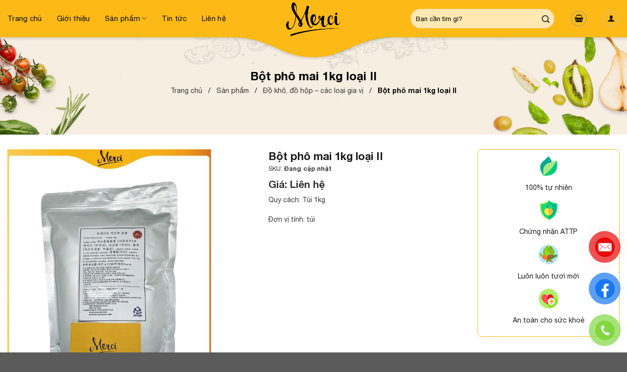

--- FILE ---
content_type: text/html; charset=UTF-8
request_url: https://mercifoods.vn/bot-pho-mai-1kg-loai-ii/
body_size: 23691
content:
<!DOCTYPE html>
<!--[if IE 9 ]> <html lang="vi" prefix="og: https://ogp.me/ns#" class="ie9 loading-site no-js"> <![endif]-->
<!--[if IE 8 ]> <html lang="vi" prefix="og: https://ogp.me/ns#" class="ie8 loading-site no-js"> <![endif]-->
<!--[if (gte IE 9)|!(IE)]><!--><html lang="vi" prefix="og: https://ogp.me/ns#" class="loading-site no-js"> <!--<![endif]-->
<head>
	<meta charset="UTF-8" />
	<link rel="profile" href="http://gmpg.org/xfn/11" />
	<link rel="pingback" href="https://mercifoods.vn/xmlrpc.php" />

					<script>document.documentElement.className = document.documentElement.className + ' yes-js js_active js'</script>
				<script>(function(html){html.className = html.className.replace(/\bno-js\b/,'js')})(document.documentElement);</script>
<meta name="viewport" content="width=device-width, initial-scale=1, maximum-scale=1" />
<!-- Search Engine Optimization by Rank Math - https://rankmath.com/ -->
<title>Bột phô mai 1kg loại II - MerciFoods</title>
<meta name="description" content="Quy cách: Túi 1kg Đơn vị tính: túi"/>
<meta name="robots" content="index, follow, max-snippet:-1, max-video-preview:-1, max-image-preview:large"/>
<link rel="canonical" href="https://mercifoods.vn/bot-pho-mai-1kg-loai-ii/" />
<meta property="og:locale" content="vi_VN" />
<meta property="og:type" content="product" />
<meta property="og:title" content="Bột phô mai 1kg loại II - MerciFoods" />
<meta property="og:description" content="Quy cách: Túi 1kg Đơn vị tính: túi" />
<meta property="og:url" content="https://mercifoods.vn/bot-pho-mai-1kg-loai-ii/" />
<meta property="og:site_name" content="MerciFoods" />
<meta property="og:updated_time" content="2025-12-13T04:10:53+07:00" />
<meta property="og:image" content="https://mercifoods.vn/wp-content/uploads/2021/10/ảnh-web-04.jpg" />
<meta property="og:image:secure_url" content="https://mercifoods.vn/wp-content/uploads/2021/10/ảnh-web-04.jpg" />
<meta property="og:image:width" content="1251" />
<meta property="og:image:height" content="1668" />
<meta property="og:image:alt" content="Bột phô mai 1kg loại II" />
<meta property="og:image:type" content="image/jpeg" />
<meta property="product:price:currency" content="VND" />
<meta property="product:availability" content="instock" />
<meta name="twitter:card" content="summary_large_image" />
<meta name="twitter:title" content="Bột phô mai 1kg loại II - MerciFoods" />
<meta name="twitter:description" content="Quy cách: Túi 1kg Đơn vị tính: túi" />
<meta name="twitter:image" content="https://mercifoods.vn/wp-content/uploads/2021/10/ảnh-web-04.jpg" />
<meta name="twitter:label1" content="Price" />
<meta name="twitter:data1" content="0&#8363;" />
<meta name="twitter:label2" content="Availability" />
<meta name="twitter:data2" content="In stock" />
<script type="application/ld+json" class="rank-math-schema">{"@context":"https://schema.org","@graph":[{"@type":"Organization","@id":"https://mercifoods.vn/#organization","name":"Th\u1ef1c ph\u1ea9m Merci","url":"https://mercifoods.vn","logo":{"@type":"ImageObject","@id":"https://mercifoods.vn/#logo","url":"https://mercifoods.vn/wp-content/uploads/2021/10/cropped-Logo-Merci-OK-01-1.png","contentUrl":"https://mercifoods.vn/wp-content/uploads/2021/10/cropped-Logo-Merci-OK-01-1.png","caption":"Th\u1ef1c ph\u1ea9m Merci","inLanguage":"vi","width":"512","height":"512"}},{"@type":"WebSite","@id":"https://mercifoods.vn/#website","url":"https://mercifoods.vn","name":"Th\u1ef1c ph\u1ea9m Merci","publisher":{"@id":"https://mercifoods.vn/#organization"},"inLanguage":"vi"},{"@type":"ImageObject","@id":"https://mercifoods.vn/wp-content/uploads/2021/10/a\u0309nh-web-04.jpg","url":"https://mercifoods.vn/wp-content/uploads/2021/10/a\u0309nh-web-04.jpg","width":"1251","height":"1668","inLanguage":"vi"},{"@type":"BreadcrumbList","@id":"https://mercifoods.vn/bot-pho-mai-1kg-loai-ii/#breadcrumb","itemListElement":[{"@type":"ListItem","position":"1","item":{"@id":"https://mercifoods.vn","name":"Trang ch\u1ee7"}},{"@type":"ListItem","position":"2","item":{"@id":"https://mercifoods.vn/san-pham/","name":"S\u1ea3n ph\u1ea9m"}},{"@type":"ListItem","position":"3","item":{"@id":"https://mercifoods.vn/do-kho-do-hop-cac-loai-gia-vi/","name":"\u0110\u1ed3 kh\u00f4, \u0111\u1ed3 h\u1ed9p \u2013 c\u00e1c lo\u1ea1i gia v\u1ecb"}},{"@type":"ListItem","position":"4","item":{"@id":"https://mercifoods.vn/bot-pho-mai-1kg-loai-ii/","name":"B\u1ed9t ph\u00f4 mai 1kg lo\u1ea1i II"}}]},{"@type":"ItemPage","@id":"https://mercifoods.vn/bot-pho-mai-1kg-loai-ii/#webpage","url":"https://mercifoods.vn/bot-pho-mai-1kg-loai-ii/","name":"B\u1ed9t ph\u00f4 mai 1kg lo\u1ea1i II - MerciFoods","datePublished":"2021-10-12T15:51:30+07:00","dateModified":"2025-12-13T04:10:53+07:00","isPartOf":{"@id":"https://mercifoods.vn/#website"},"primaryImageOfPage":{"@id":"https://mercifoods.vn/wp-content/uploads/2021/10/a\u0309nh-web-04.jpg"},"inLanguage":"vi","breadcrumb":{"@id":"https://mercifoods.vn/bot-pho-mai-1kg-loai-ii/#breadcrumb"}},{"@type":"Product","name":"B\u1ed9t ph\u00f4 mai 1kg lo\u1ea1i II - MerciFoods","description":"Quy c\u00e1ch: T\u00fai 1kg \u0110\u01a1n v\u1ecb t\u00ednh: t\u00fai","category":"\u0110\u1ed3 kh\u00f4, \u0111\u1ed3 h\u1ed9p \u2013 c\u00e1c lo\u1ea1i gia v\u1ecb","mainEntityOfPage":{"@id":"https://mercifoods.vn/bot-pho-mai-1kg-loai-ii/#webpage"},"@id":"https://mercifoods.vn/bot-pho-mai-1kg-loai-ii/#richSnippet","image":{"@id":"https://mercifoods.vn/wp-content/uploads/2021/10/a\u0309nh-web-04.jpg"}}]}</script>
<!-- /Rank Math WordPress SEO plugin -->

<link rel='dns-prefetch' href='//use.fontawesome.com' />
<link rel="alternate" type="application/rss+xml" title="Dòng thông tin MerciFoods &raquo;" href="https://mercifoods.vn/feed/" />
<link rel="alternate" type="application/rss+xml" title="Dòng phản hồi MerciFoods &raquo;" href="https://mercifoods.vn/comments/feed/" />
<link rel="alternate" type="application/rss+xml" title="MerciFoods &raquo; Bột phô mai 1kg loại II Dòng phản hồi" href="https://mercifoods.vn/bot-pho-mai-1kg-loai-ii/feed/" />
<script type="text/javascript">
window._wpemojiSettings = {"baseUrl":"https:\/\/s.w.org\/images\/core\/emoji\/14.0.0\/72x72\/","ext":".png","svgUrl":"https:\/\/s.w.org\/images\/core\/emoji\/14.0.0\/svg\/","svgExt":".svg","source":{"concatemoji":"https:\/\/mercifoods.vn\/wp-includes\/js\/wp-emoji-release.min.js?ver=6.3.2"}};
/*! This file is auto-generated */
!function(i,n){var o,s,e;function c(e){try{var t={supportTests:e,timestamp:(new Date).valueOf()};sessionStorage.setItem(o,JSON.stringify(t))}catch(e){}}function p(e,t,n){e.clearRect(0,0,e.canvas.width,e.canvas.height),e.fillText(t,0,0);var t=new Uint32Array(e.getImageData(0,0,e.canvas.width,e.canvas.height).data),r=(e.clearRect(0,0,e.canvas.width,e.canvas.height),e.fillText(n,0,0),new Uint32Array(e.getImageData(0,0,e.canvas.width,e.canvas.height).data));return t.every(function(e,t){return e===r[t]})}function u(e,t,n){switch(t){case"flag":return n(e,"\ud83c\udff3\ufe0f\u200d\u26a7\ufe0f","\ud83c\udff3\ufe0f\u200b\u26a7\ufe0f")?!1:!n(e,"\ud83c\uddfa\ud83c\uddf3","\ud83c\uddfa\u200b\ud83c\uddf3")&&!n(e,"\ud83c\udff4\udb40\udc67\udb40\udc62\udb40\udc65\udb40\udc6e\udb40\udc67\udb40\udc7f","\ud83c\udff4\u200b\udb40\udc67\u200b\udb40\udc62\u200b\udb40\udc65\u200b\udb40\udc6e\u200b\udb40\udc67\u200b\udb40\udc7f");case"emoji":return!n(e,"\ud83e\udef1\ud83c\udffb\u200d\ud83e\udef2\ud83c\udfff","\ud83e\udef1\ud83c\udffb\u200b\ud83e\udef2\ud83c\udfff")}return!1}function f(e,t,n){var r="undefined"!=typeof WorkerGlobalScope&&self instanceof WorkerGlobalScope?new OffscreenCanvas(300,150):i.createElement("canvas"),a=r.getContext("2d",{willReadFrequently:!0}),o=(a.textBaseline="top",a.font="600 32px Arial",{});return e.forEach(function(e){o[e]=t(a,e,n)}),o}function t(e){var t=i.createElement("script");t.src=e,t.defer=!0,i.head.appendChild(t)}"undefined"!=typeof Promise&&(o="wpEmojiSettingsSupports",s=["flag","emoji"],n.supports={everything:!0,everythingExceptFlag:!0},e=new Promise(function(e){i.addEventListener("DOMContentLoaded",e,{once:!0})}),new Promise(function(t){var n=function(){try{var e=JSON.parse(sessionStorage.getItem(o));if("object"==typeof e&&"number"==typeof e.timestamp&&(new Date).valueOf()<e.timestamp+604800&&"object"==typeof e.supportTests)return e.supportTests}catch(e){}return null}();if(!n){if("undefined"!=typeof Worker&&"undefined"!=typeof OffscreenCanvas&&"undefined"!=typeof URL&&URL.createObjectURL&&"undefined"!=typeof Blob)try{var e="postMessage("+f.toString()+"("+[JSON.stringify(s),u.toString(),p.toString()].join(",")+"));",r=new Blob([e],{type:"text/javascript"}),a=new Worker(URL.createObjectURL(r),{name:"wpTestEmojiSupports"});return void(a.onmessage=function(e){c(n=e.data),a.terminate(),t(n)})}catch(e){}c(n=f(s,u,p))}t(n)}).then(function(e){for(var t in e)n.supports[t]=e[t],n.supports.everything=n.supports.everything&&n.supports[t],"flag"!==t&&(n.supports.everythingExceptFlag=n.supports.everythingExceptFlag&&n.supports[t]);n.supports.everythingExceptFlag=n.supports.everythingExceptFlag&&!n.supports.flag,n.DOMReady=!1,n.readyCallback=function(){n.DOMReady=!0}}).then(function(){return e}).then(function(){var e;n.supports.everything||(n.readyCallback(),(e=n.source||{}).concatemoji?t(e.concatemoji):e.wpemoji&&e.twemoji&&(t(e.twemoji),t(e.wpemoji)))}))}((window,document),window._wpemojiSettings);
</script>
<style type="text/css">
img.wp-smiley,
img.emoji {
	display: inline !important;
	border: none !important;
	box-shadow: none !important;
	height: 1em !important;
	width: 1em !important;
	margin: 0 0.07em !important;
	vertical-align: -0.1em !important;
	background: none !important;
	padding: 0 !important;
}
</style>
	<link rel='stylesheet' id='wp-block-library-css' href='https://mercifoods.vn/wp-includes/css/dist/block-library/style.min.css?ver=6.3.2' type='text/css' media='all' />
<style id='classic-theme-styles-inline-css' type='text/css'>
/*! This file is auto-generated */
.wp-block-button__link{color:#fff;background-color:#32373c;border-radius:9999px;box-shadow:none;text-decoration:none;padding:calc(.667em + 2px) calc(1.333em + 2px);font-size:1.125em}.wp-block-file__button{background:#32373c;color:#fff;text-decoration:none}
</style>
<style id='global-styles-inline-css' type='text/css'>
body{--wp--preset--color--black: #000000;--wp--preset--color--cyan-bluish-gray: #abb8c3;--wp--preset--color--white: #ffffff;--wp--preset--color--pale-pink: #f78da7;--wp--preset--color--vivid-red: #cf2e2e;--wp--preset--color--luminous-vivid-orange: #ff6900;--wp--preset--color--luminous-vivid-amber: #fcb900;--wp--preset--color--light-green-cyan: #7bdcb5;--wp--preset--color--vivid-green-cyan: #00d084;--wp--preset--color--pale-cyan-blue: #8ed1fc;--wp--preset--color--vivid-cyan-blue: #0693e3;--wp--preset--color--vivid-purple: #9b51e0;--wp--preset--gradient--vivid-cyan-blue-to-vivid-purple: linear-gradient(135deg,rgba(6,147,227,1) 0%,rgb(155,81,224) 100%);--wp--preset--gradient--light-green-cyan-to-vivid-green-cyan: linear-gradient(135deg,rgb(122,220,180) 0%,rgb(0,208,130) 100%);--wp--preset--gradient--luminous-vivid-amber-to-luminous-vivid-orange: linear-gradient(135deg,rgba(252,185,0,1) 0%,rgba(255,105,0,1) 100%);--wp--preset--gradient--luminous-vivid-orange-to-vivid-red: linear-gradient(135deg,rgba(255,105,0,1) 0%,rgb(207,46,46) 100%);--wp--preset--gradient--very-light-gray-to-cyan-bluish-gray: linear-gradient(135deg,rgb(238,238,238) 0%,rgb(169,184,195) 100%);--wp--preset--gradient--cool-to-warm-spectrum: linear-gradient(135deg,rgb(74,234,220) 0%,rgb(151,120,209) 20%,rgb(207,42,186) 40%,rgb(238,44,130) 60%,rgb(251,105,98) 80%,rgb(254,248,76) 100%);--wp--preset--gradient--blush-light-purple: linear-gradient(135deg,rgb(255,206,236) 0%,rgb(152,150,240) 100%);--wp--preset--gradient--blush-bordeaux: linear-gradient(135deg,rgb(254,205,165) 0%,rgb(254,45,45) 50%,rgb(107,0,62) 100%);--wp--preset--gradient--luminous-dusk: linear-gradient(135deg,rgb(255,203,112) 0%,rgb(199,81,192) 50%,rgb(65,88,208) 100%);--wp--preset--gradient--pale-ocean: linear-gradient(135deg,rgb(255,245,203) 0%,rgb(182,227,212) 50%,rgb(51,167,181) 100%);--wp--preset--gradient--electric-grass: linear-gradient(135deg,rgb(202,248,128) 0%,rgb(113,206,126) 100%);--wp--preset--gradient--midnight: linear-gradient(135deg,rgb(2,3,129) 0%,rgb(40,116,252) 100%);--wp--preset--font-size--small: 13px;--wp--preset--font-size--medium: 20px;--wp--preset--font-size--large: 36px;--wp--preset--font-size--x-large: 42px;--wp--preset--spacing--20: 0.44rem;--wp--preset--spacing--30: 0.67rem;--wp--preset--spacing--40: 1rem;--wp--preset--spacing--50: 1.5rem;--wp--preset--spacing--60: 2.25rem;--wp--preset--spacing--70: 3.38rem;--wp--preset--spacing--80: 5.06rem;--wp--preset--shadow--natural: 6px 6px 9px rgba(0, 0, 0, 0.2);--wp--preset--shadow--deep: 12px 12px 50px rgba(0, 0, 0, 0.4);--wp--preset--shadow--sharp: 6px 6px 0px rgba(0, 0, 0, 0.2);--wp--preset--shadow--outlined: 6px 6px 0px -3px rgba(255, 255, 255, 1), 6px 6px rgba(0, 0, 0, 1);--wp--preset--shadow--crisp: 6px 6px 0px rgba(0, 0, 0, 1);}:where(.is-layout-flex){gap: 0.5em;}:where(.is-layout-grid){gap: 0.5em;}body .is-layout-flow > .alignleft{float: left;margin-inline-start: 0;margin-inline-end: 2em;}body .is-layout-flow > .alignright{float: right;margin-inline-start: 2em;margin-inline-end: 0;}body .is-layout-flow > .aligncenter{margin-left: auto !important;margin-right: auto !important;}body .is-layout-constrained > .alignleft{float: left;margin-inline-start: 0;margin-inline-end: 2em;}body .is-layout-constrained > .alignright{float: right;margin-inline-start: 2em;margin-inline-end: 0;}body .is-layout-constrained > .aligncenter{margin-left: auto !important;margin-right: auto !important;}body .is-layout-constrained > :where(:not(.alignleft):not(.alignright):not(.alignfull)){max-width: var(--wp--style--global--content-size);margin-left: auto !important;margin-right: auto !important;}body .is-layout-constrained > .alignwide{max-width: var(--wp--style--global--wide-size);}body .is-layout-flex{display: flex;}body .is-layout-flex{flex-wrap: wrap;align-items: center;}body .is-layout-flex > *{margin: 0;}body .is-layout-grid{display: grid;}body .is-layout-grid > *{margin: 0;}:where(.wp-block-columns.is-layout-flex){gap: 2em;}:where(.wp-block-columns.is-layout-grid){gap: 2em;}:where(.wp-block-post-template.is-layout-flex){gap: 1.25em;}:where(.wp-block-post-template.is-layout-grid){gap: 1.25em;}.has-black-color{color: var(--wp--preset--color--black) !important;}.has-cyan-bluish-gray-color{color: var(--wp--preset--color--cyan-bluish-gray) !important;}.has-white-color{color: var(--wp--preset--color--white) !important;}.has-pale-pink-color{color: var(--wp--preset--color--pale-pink) !important;}.has-vivid-red-color{color: var(--wp--preset--color--vivid-red) !important;}.has-luminous-vivid-orange-color{color: var(--wp--preset--color--luminous-vivid-orange) !important;}.has-luminous-vivid-amber-color{color: var(--wp--preset--color--luminous-vivid-amber) !important;}.has-light-green-cyan-color{color: var(--wp--preset--color--light-green-cyan) !important;}.has-vivid-green-cyan-color{color: var(--wp--preset--color--vivid-green-cyan) !important;}.has-pale-cyan-blue-color{color: var(--wp--preset--color--pale-cyan-blue) !important;}.has-vivid-cyan-blue-color{color: var(--wp--preset--color--vivid-cyan-blue) !important;}.has-vivid-purple-color{color: var(--wp--preset--color--vivid-purple) !important;}.has-black-background-color{background-color: var(--wp--preset--color--black) !important;}.has-cyan-bluish-gray-background-color{background-color: var(--wp--preset--color--cyan-bluish-gray) !important;}.has-white-background-color{background-color: var(--wp--preset--color--white) !important;}.has-pale-pink-background-color{background-color: var(--wp--preset--color--pale-pink) !important;}.has-vivid-red-background-color{background-color: var(--wp--preset--color--vivid-red) !important;}.has-luminous-vivid-orange-background-color{background-color: var(--wp--preset--color--luminous-vivid-orange) !important;}.has-luminous-vivid-amber-background-color{background-color: var(--wp--preset--color--luminous-vivid-amber) !important;}.has-light-green-cyan-background-color{background-color: var(--wp--preset--color--light-green-cyan) !important;}.has-vivid-green-cyan-background-color{background-color: var(--wp--preset--color--vivid-green-cyan) !important;}.has-pale-cyan-blue-background-color{background-color: var(--wp--preset--color--pale-cyan-blue) !important;}.has-vivid-cyan-blue-background-color{background-color: var(--wp--preset--color--vivid-cyan-blue) !important;}.has-vivid-purple-background-color{background-color: var(--wp--preset--color--vivid-purple) !important;}.has-black-border-color{border-color: var(--wp--preset--color--black) !important;}.has-cyan-bluish-gray-border-color{border-color: var(--wp--preset--color--cyan-bluish-gray) !important;}.has-white-border-color{border-color: var(--wp--preset--color--white) !important;}.has-pale-pink-border-color{border-color: var(--wp--preset--color--pale-pink) !important;}.has-vivid-red-border-color{border-color: var(--wp--preset--color--vivid-red) !important;}.has-luminous-vivid-orange-border-color{border-color: var(--wp--preset--color--luminous-vivid-orange) !important;}.has-luminous-vivid-amber-border-color{border-color: var(--wp--preset--color--luminous-vivid-amber) !important;}.has-light-green-cyan-border-color{border-color: var(--wp--preset--color--light-green-cyan) !important;}.has-vivid-green-cyan-border-color{border-color: var(--wp--preset--color--vivid-green-cyan) !important;}.has-pale-cyan-blue-border-color{border-color: var(--wp--preset--color--pale-cyan-blue) !important;}.has-vivid-cyan-blue-border-color{border-color: var(--wp--preset--color--vivid-cyan-blue) !important;}.has-vivid-purple-border-color{border-color: var(--wp--preset--color--vivid-purple) !important;}.has-vivid-cyan-blue-to-vivid-purple-gradient-background{background: var(--wp--preset--gradient--vivid-cyan-blue-to-vivid-purple) !important;}.has-light-green-cyan-to-vivid-green-cyan-gradient-background{background: var(--wp--preset--gradient--light-green-cyan-to-vivid-green-cyan) !important;}.has-luminous-vivid-amber-to-luminous-vivid-orange-gradient-background{background: var(--wp--preset--gradient--luminous-vivid-amber-to-luminous-vivid-orange) !important;}.has-luminous-vivid-orange-to-vivid-red-gradient-background{background: var(--wp--preset--gradient--luminous-vivid-orange-to-vivid-red) !important;}.has-very-light-gray-to-cyan-bluish-gray-gradient-background{background: var(--wp--preset--gradient--very-light-gray-to-cyan-bluish-gray) !important;}.has-cool-to-warm-spectrum-gradient-background{background: var(--wp--preset--gradient--cool-to-warm-spectrum) !important;}.has-blush-light-purple-gradient-background{background: var(--wp--preset--gradient--blush-light-purple) !important;}.has-blush-bordeaux-gradient-background{background: var(--wp--preset--gradient--blush-bordeaux) !important;}.has-luminous-dusk-gradient-background{background: var(--wp--preset--gradient--luminous-dusk) !important;}.has-pale-ocean-gradient-background{background: var(--wp--preset--gradient--pale-ocean) !important;}.has-electric-grass-gradient-background{background: var(--wp--preset--gradient--electric-grass) !important;}.has-midnight-gradient-background{background: var(--wp--preset--gradient--midnight) !important;}.has-small-font-size{font-size: var(--wp--preset--font-size--small) !important;}.has-medium-font-size{font-size: var(--wp--preset--font-size--medium) !important;}.has-large-font-size{font-size: var(--wp--preset--font-size--large) !important;}.has-x-large-font-size{font-size: var(--wp--preset--font-size--x-large) !important;}
.wp-block-navigation a:where(:not(.wp-element-button)){color: inherit;}
:where(.wp-block-post-template.is-layout-flex){gap: 1.25em;}:where(.wp-block-post-template.is-layout-grid){gap: 1.25em;}
:where(.wp-block-columns.is-layout-flex){gap: 2em;}:where(.wp-block-columns.is-layout-grid){gap: 2em;}
.wp-block-pullquote{font-size: 1.5em;line-height: 1.6;}
</style>
<link rel='stylesheet' id='contact-form-7-css' href='https://mercifoods.vn/wp-content/plugins/contact-form-7/includes/css/styles.css?ver=5.8.1' type='text/css' media='all' />
<link rel='stylesheet' id='devvn-quickbuy-style-css' href='https://mercifoods.vn/wp-content/plugins/devvn-quick-buy/css/devvn-quick-buy.css?ver=2.0.9.1' type='text/css' media='all' />
<link rel='stylesheet' id='fa5-css' href='https://use.fontawesome.com/releases/v5.13.0/css/all.css?ver=5.13.0' type='text/css' media='all' />
<link rel='stylesheet' id='fa5-v4-shims-css' href='https://use.fontawesome.com/releases/v5.13.0/css/v4-shims.css?ver=5.13.0' type='text/css' media='all' />
<link rel='stylesheet' id='aio-tools-css' href='https://mercifoods.vn/wp-content/plugins/hazo-tools//public/assets/css/aio-tools-public.css?ver=2.2' type='text/css' media='all' />
<link rel='stylesheet' id='cf7simplepopup-css-css' href='https://mercifoods.vn/wp-content/plugins/hazo-tools/cf7alert/css/cf7simplepopup-core.css?ver=1768748224' type='text/css' media='all' />
<link rel='stylesheet' id='photoswipe-css' href='https://mercifoods.vn/wp-content/plugins/woocommerce/assets/css/photoswipe/photoswipe.min.css?ver=8.2.1' type='text/css' media='all' />
<link rel='stylesheet' id='photoswipe-default-skin-css' href='https://mercifoods.vn/wp-content/plugins/woocommerce/assets/css/photoswipe/default-skin/default-skin.min.css?ver=8.2.1' type='text/css' media='all' />
<style id='woocommerce-inline-inline-css' type='text/css'>
.woocommerce form .form-row .required { visibility: visible; }
</style>
<link rel='stylesheet' id='pzf-style-css' href='https://mercifoods.vn/wp-content/plugins/button-contact-vr/css/style.css?ver=6.3.2' type='text/css' media='all' />
<link rel='stylesheet' id='flatsome-icons-css' href='https://mercifoods.vn/wp-content/themes/flatsome/assets/css/fl-icons.css?ver=3.12' type='text/css' media='all' />
<link rel='stylesheet' id='flatsome-woocommerce-wishlist-css' href='https://mercifoods.vn/wp-content/themes/flatsome/inc/integrations/wc-yith-wishlist/wishlist.css?ver=3.10.2' type='text/css' media='all' />
<link rel='stylesheet' id='flatsome-main-css' href='https://mercifoods.vn/wp-content/themes/flatsome/assets/css/flatsome.css?ver=3.13.3' type='text/css' media='all' />
<link rel='stylesheet' id='flatsome-shop-css' href='https://mercifoods.vn/wp-content/themes/flatsome/assets/css/flatsome-shop.css?ver=3.13.3' type='text/css' media='all' />
<link rel='stylesheet' id='flatsome-style-css' href='https://mercifoods.vn/wp-content/themes/flatsome-child/style.css?ver=3.0' type='text/css' media='all' />
<script type="text/template" id="tmpl-variation-template">
	<div class="woocommerce-variation-description">{{{ data.variation.variation_description }}}</div>
	<div class="woocommerce-variation-price">{{{ data.variation.price_html }}}</div>
	<div class="woocommerce-variation-availability">{{{ data.variation.availability_html }}}</div>
</script>
<script type="text/template" id="tmpl-unavailable-variation-template">
	<p>Rất tiếc, sản phẩm này hiện không tồn tại. Hãy chọn một phương thức kết hợp khác.</p>
</script>
<script type='text/javascript' src='https://mercifoods.vn/wp-includes/js/jquery/jquery.min.js?ver=3.7.0' id='jquery-core-js'></script>
<script type='text/javascript' src='https://mercifoods.vn/wp-content/plugins/hazo-tools//public/assets/js/aio-tools-public.js?ver=2.2' id='aio-tools-js'></script>
<link rel="https://api.w.org/" href="https://mercifoods.vn/wp-json/" /><link rel="alternate" type="application/json" href="https://mercifoods.vn/wp-json/wp/v2/product/1442" /><link rel="EditURI" type="application/rsd+xml" title="RSD" href="https://mercifoods.vn/xmlrpc.php?rsd" />
<meta name="generator" content="WordPress 6.3.2" />
<link rel='shortlink' href='https://mercifoods.vn/?p=1442' />
<link rel="alternate" type="application/json+oembed" href="https://mercifoods.vn/wp-json/oembed/1.0/embed?url=https%3A%2F%2Fmercifoods.vn%2Fbot-pho-mai-1kg-loai-ii%2F" />
<link rel="alternate" type="text/xml+oembed" href="https://mercifoods.vn/wp-json/oembed/1.0/embed?url=https%3A%2F%2Fmercifoods.vn%2Fbot-pho-mai-1kg-loai-ii%2F&#038;format=xml" />
<style>.bg{opacity: 0; transition: opacity 1s; -webkit-transition: opacity 1s;} .bg-loaded{opacity: 1;}</style><!--[if IE]><link rel="stylesheet" type="text/css" href="https://mercifoods.vn/wp-content/themes/flatsome/assets/css/ie-fallback.css"><script src="//cdnjs.cloudflare.com/ajax/libs/html5shiv/3.6.1/html5shiv.js"></script><script>var head = document.getElementsByTagName('head')[0],style = document.createElement('style');style.type = 'text/css';style.styleSheet.cssText = ':before,:after{content:none !important';head.appendChild(style);setTimeout(function(){head.removeChild(style);}, 0);</script><script src="https://mercifoods.vn/wp-content/themes/flatsome/assets/libs/ie-flexibility.js"></script><![endif]-->	<noscript><style>.woocommerce-product-gallery{ opacity: 1 !important; }</style></noscript>
	<link rel="icon" href="https://mercifoods.vn/wp-content/uploads/2021/10/cropped-Logo-Merci-OK-01-1-32x32.png" sizes="32x32" />
<link rel="icon" href="https://mercifoods.vn/wp-content/uploads/2021/10/cropped-Logo-Merci-OK-01-1-192x192.png" sizes="192x192" />
<link rel="apple-touch-icon" href="https://mercifoods.vn/wp-content/uploads/2021/10/cropped-Logo-Merci-OK-01-1-180x180.png" />
<meta name="msapplication-TileImage" content="https://mercifoods.vn/wp-content/uploads/2021/10/cropped-Logo-Merci-OK-01-1-270x270.png" />
<style id="custom-css" type="text/css">:root {--primary-color: #fdba17;}.full-width .ubermenu-nav, .container, .row{max-width: 1320px}.row.row-collapse{max-width: 1290px}.row.row-small{max-width: 1312.5px}.row.row-large{max-width: 1350px}.header-main{height: 75px}#logo img{max-height: 75px}#logo{width:200px;}.header-bottom{min-height: 10px}.header-top{min-height: 30px}.transparent .header-main{height: 90px}.transparent #logo img{max-height: 90px}.has-transparent + .page-title:first-of-type,.has-transparent + #main > .page-title,.has-transparent + #main > div > .page-title,.has-transparent + #main .page-header-wrapper:first-of-type .page-title{padding-top: 90px;}.header.show-on-scroll,.stuck .header-main{height:100px!important}.stuck #logo img{max-height: 100px!important}.search-form{ width: 60%;}.header-bg-color, .header-wrapper {background-color: #fdba17}.header-bottom {background-color: #f1f1f1}.header-main .nav > li > a{line-height: 16px }.stuck .header-main .nav > li > a{line-height: 50px }@media (max-width: 549px) {.header-main{height: 70px}#logo img{max-height: 70px}}/* Color */.accordion-title.active, .has-icon-bg .icon .icon-inner,.logo a, .primary.is-underline, .primary.is-link, .badge-outline .badge-inner, .nav-outline > li.active> a,.nav-outline >li.active > a, .cart-icon strong,[data-color='primary'], .is-outline.primary{color: #fdba17;}/* Color !important */[data-text-color="primary"]{color: #fdba17!important;}/* Background Color */[data-text-bg="primary"]{background-color: #fdba17;}/* Background */.scroll-to-bullets a,.featured-title, .label-new.menu-item > a:after, .nav-pagination > li > .current,.nav-pagination > li > span:hover,.nav-pagination > li > a:hover,.has-hover:hover .badge-outline .badge-inner,button[type="submit"], .button.wc-forward:not(.checkout):not(.checkout-button), .button.submit-button, .button.primary:not(.is-outline),.featured-table .title,.is-outline:hover, .has-icon:hover .icon-label,.nav-dropdown-bold .nav-column li > a:hover, .nav-dropdown.nav-dropdown-bold > li > a:hover, .nav-dropdown-bold.dark .nav-column li > a:hover, .nav-dropdown.nav-dropdown-bold.dark > li > a:hover, .is-outline:hover, .tagcloud a:hover,.grid-tools a, input[type='submit']:not(.is-form), .box-badge:hover .box-text, input.button.alt,.nav-box > li > a:hover,.nav-box > li.active > a,.nav-pills > li.active > a ,.current-dropdown .cart-icon strong, .cart-icon:hover strong, .nav-line-bottom > li > a:before, .nav-line-grow > li > a:before, .nav-line > li > a:before,.banner, .header-top, .slider-nav-circle .flickity-prev-next-button:hover svg, .slider-nav-circle .flickity-prev-next-button:hover .arrow, .primary.is-outline:hover, .button.primary:not(.is-outline), input[type='submit'].primary, input[type='submit'].primary, input[type='reset'].button, input[type='button'].primary, .badge-inner{background-color: #fdba17;}/* Border */.nav-vertical.nav-tabs > li.active > a,.scroll-to-bullets a.active,.nav-pagination > li > .current,.nav-pagination > li > span:hover,.nav-pagination > li > a:hover,.has-hover:hover .badge-outline .badge-inner,.accordion-title.active,.featured-table,.is-outline:hover, .tagcloud a:hover,blockquote, .has-border, .cart-icon strong:after,.cart-icon strong,.blockUI:before, .processing:before,.loading-spin, .slider-nav-circle .flickity-prev-next-button:hover svg, .slider-nav-circle .flickity-prev-next-button:hover .arrow, .primary.is-outline:hover{border-color: #fdba17}.nav-tabs > li.active > a{border-top-color: #fdba17}.widget_shopping_cart_content .blockUI.blockOverlay:before { border-left-color: #fdba17 }.woocommerce-checkout-review-order .blockUI.blockOverlay:before { border-left-color: #fdba17 }/* Fill */.slider .flickity-prev-next-button:hover svg,.slider .flickity-prev-next-button:hover .arrow{fill: #fdba17;}/* Background Color */[data-icon-label]:after, .secondary.is-underline:hover,.secondary.is-outline:hover,.icon-label,.button.secondary:not(.is-outline),.button.alt:not(.is-outline), .badge-inner.on-sale, .button.checkout, .single_add_to_cart_button, .current .breadcrumb-step{ background-color:#e58b04; }[data-text-bg="secondary"]{background-color: #e58b04;}/* Color */.secondary.is-underline,.secondary.is-link, .secondary.is-outline,.stars a.active, .star-rating:before, .woocommerce-page .star-rating:before,.star-rating span:before, .color-secondary{color: #e58b04}/* Color !important */[data-text-color="secondary"]{color: #e58b04!important;}/* Border */.secondary.is-outline:hover{border-color:#e58b04}body{font-family:"Lato", sans-serif}body{font-weight: 400}body{color: #383838}.nav > li > a {font-family:"Lato", sans-serif;}.mobile-sidebar-levels-2 .nav > li > ul > li > a {font-family:"Lato", sans-serif;}.nav > li > a {font-weight: 700;}.mobile-sidebar-levels-2 .nav > li > ul > li > a {font-weight: 700;}h1,h2,h3,h4,h5,h6,.heading-font, .off-canvas-center .nav-sidebar.nav-vertical > li > a{font-family: "Lato", sans-serif;}h1,h2,h3,h4,h5,h6,.heading-font,.banner h1,.banner h2{font-weight: 700;}h1,h2,h3,h4,h5,h6,.heading-font{color: #1c1c1c;}.alt-font{font-family: "Dancing Script", sans-serif;}.alt-font{font-weight: 400!important;}.header:not(.transparent) .header-nav-main.nav > li > a {color: #0a0a0a;}a{color: #383838;}a:hover{color: #fdba17;}.tagcloud a:hover{border-color: #fdba17;background-color: #fdba17;}.has-equal-box-heights .box-image {padding-top: 100%;}.shop-page-title.featured-title .title-bg{ background-image: url(https://mercifoods.vn/wp-content/uploads/2021/10/ảnh-web-04.jpg)!important;}@media screen and (min-width: 550px){.products .box-vertical .box-image{min-width: 300px!important;width: 300px!important;}}.page-title-small + main .product-container > .row{padding-top:0;}.label-new.menu-item > a:after{content:"New";}.label-hot.menu-item > a:after{content:"Hot";}.label-sale.menu-item > a:after{content:"Sale";}.label-popular.menu-item > a:after{content:"Popular";}</style></head>

<body class="product-template-default single single-product postid-1442 theme-flatsome woocommerce woocommerce-page woocommerce-no-js lightbox nav-dropdown-has-arrow nav-dropdown-has-shadow nav-dropdown-has-border">


<a class="skip-link screen-reader-text" href="#main">Skip to content</a>

<div id="wrapper">

	
	<header id="header" class="header has-sticky sticky-jump">
		<div class="header-wrapper">
			<div id="masthead" class="header-main show-logo-center">
      <div class="header-inner flex-row container logo-center medium-logo-center" role="navigation">

          <!-- Logo -->
          <div id="logo" class="flex-col logo">
            <!-- Header logo -->
<a href="https://mercifoods.vn/" title="MerciFoods" rel="home">
    <img width="200" height="75" src="https://mercifoods.vn/wp-content/uploads/2021/10/Logo-Merci-OK-ko-nen-01-e1633512227246.png" class="header_logo header-logo" alt="MerciFoods"/><img  width="200" height="75" src="https://mercifoods.vn/wp-content/uploads/2021/10/Logo-Merci-OK-ko-nen-01-e1633512227246.png" class="header-logo-dark" alt="MerciFoods"/></a>
          </div>

          <!-- Mobile Left Elements -->
          <div class="flex-col show-for-medium flex-left">
            <ul class="mobile-nav nav nav-left ">
              <li class="nav-icon has-icon">
  		<a href="#" data-open="#main-menu" data-pos="left" data-bg="main-menu-overlay" data-color="" class="is-small" aria-label="Menu" aria-controls="main-menu" aria-expanded="false">
		
		  <i class="icon-menu" ></i>
		  		</a>
	</li>            </ul>
          </div>

          <!-- Left Elements -->
          <div class="flex-col hide-for-medium flex-left
            ">
            <ul class="header-nav header-nav-main nav nav-left  nav-spacing-large nav-uppercase" >
              <li id="menu-item-1220" class="menu-item menu-item-type-post_type menu-item-object-page menu-item-home menu-item-1220 menu-item-design-default"><a href="https://mercifoods.vn/" class="nav-top-link">Trang chủ</a></li>
<li id="menu-item-1219" class="menu-item menu-item-type-post_type menu-item-object-page menu-item-1219 menu-item-design-default"><a href="https://mercifoods.vn/gioi-thieu/" class="nav-top-link">Giới thiệu</a></li>
<li id="menu-item-1222" class="menu-item menu-item-type-post_type menu-item-object-page menu-item-has-children current_page_parent menu-item-1222 menu-item-design-default has-dropdown"><a href="https://mercifoods.vn/san-pham/" class="nav-top-link">Sản phẩm<i class="icon-angle-down" ></i></a>
<ul class="sub-menu nav-dropdown nav-dropdown-default">
	<li id="menu-item-1226" class="menu-item menu-item-type-taxonomy menu-item-object-product_cat menu-item-1226"><a href="https://mercifoods.vn/thuc-pham-an-vat/">Thực phẩm Ăn vặt</a></li>
	<li id="menu-item-1223" class="menu-item menu-item-type-taxonomy menu-item-object-product_cat menu-item-1223"><a href="https://mercifoods.vn/thuc-pham-chau-au/">Thực phẩm Châu Âu</a></li>
	<li id="menu-item-1224" class="menu-item menu-item-type-taxonomy menu-item-object-product_cat menu-item-1224"><a href="https://mercifoods.vn/thuc-pham-han-quoc/">Thực phẩm Hàn Quốc</a></li>
	<li id="menu-item-1225" class="menu-item menu-item-type-taxonomy menu-item-object-product_cat menu-item-1225"><a href="https://mercifoods.vn/thit-bo-heo-ga-thuy-hai-san/">Thịt bò, heo, gà, thủy – hải sản</a></li>
	<li id="menu-item-1227" class="menu-item menu-item-type-taxonomy menu-item-object-product_cat current-product-ancestor current-menu-parent current-product-parent menu-item-1227 active"><a href="https://mercifoods.vn/do-kho-do-hop-cac-loai-gia-vi/">Đồ khô, đồ hộp – các loại gia vị</a></li>
	<li id="menu-item-1228" class="menu-item menu-item-type-taxonomy menu-item-object-product_cat menu-item-1228"><a href="https://mercifoods.vn/combo-tien-loi/">Combo tiện lợi</a></li>
</ul>
</li>
<li id="menu-item-1229" class="menu-item menu-item-type-taxonomy menu-item-object-category menu-item-1229 menu-item-design-default"><a href="https://mercifoods.vn/tin-tuc/" class="nav-top-link">Tin tức</a></li>
<li id="menu-item-1218" class="menu-item menu-item-type-post_type menu-item-object-page menu-item-1218 menu-item-design-default"><a href="https://mercifoods.vn/lien-he/" class="nav-top-link">Liên hệ</a></li>
            </ul>
          </div>

          <!-- Right Elements -->
          <div class="flex-col hide-for-medium flex-right">
            <ul class="header-nav header-nav-main nav nav-right  nav-spacing-large nav-uppercase">
              <li class="header-search-form search-form html relative has-icon">
	<div class="header-search-form-wrapper">
		<div class="searchform-wrapper ux-search-box relative form-flat is-normal"><form role="search" method="get" class="searchform" action="https://mercifoods.vn/">
	<div class="flex-row relative">
						<div class="flex-col flex-grow">
			<label class="screen-reader-text" for="woocommerce-product-search-field-0">Tìm kiếm:</label>
			<input type="search" id="woocommerce-product-search-field-0" class="search-field mb-0" placeholder="Bạn cần tìm gì?" value="" name="s" />
			<input type="hidden" name="post_type" value="product" />
					</div>
		<div class="flex-col">
			<button type="submit" value="Tìm kiếm" class="ux-search-submit submit-button secondary button icon mb-0" aria-label="Submit">
				<i class="icon-search" ></i>			</button>
		</div>
	</div>
	<div class="live-search-results text-left z-top"></div>
</form>
</div>	</div>
</li><li class="cart-item has-icon has-dropdown">
<div class="header-button">
<a href="https://mercifoods.vn/gio-hang/" title="Giỏ hàng" class="header-cart-link icon button circle is-outline is-small">



    <i class="icon-shopping-basket"
    data-icon-label="0">
  </i>
  </a>
</div>
 <ul class="nav-dropdown nav-dropdown-default">
    <li class="html widget_shopping_cart">
      <div class="widget_shopping_cart_content">
        

	<p class="woocommerce-mini-cart__empty-message">Chưa có sản phẩm trong giỏ hàng.</p>


      </div>
    </li>
     </ul>

</li>
<li class="account-item has-icon
    "
>
<div class="header-button">
<a href="https://mercifoods.vn/tai-khoan-2/"
    class="nav-top-link nav-top-not-logged-in icon button circle is-outline is-small"
    data-open="#login-form-popup"  >
  <i class="icon-user" ></i>
</a>

</div>

</li>
            </ul>
          </div>

          <!-- Mobile Right Elements -->
          <div class="flex-col show-for-medium flex-right">
            <ul class="mobile-nav nav nav-right ">
              <li class="cart-item has-icon">

<div class="header-button">      <a href="https://mercifoods.vn/gio-hang/" class="header-cart-link off-canvas-toggle nav-top-link icon button circle is-outline is-small" data-open="#cart-popup" data-class="off-canvas-cart" title="Giỏ hàng" data-pos="right">
  
    <i class="icon-shopping-basket"
    data-icon-label="0">
  </i>
  </a>
</div>

  <!-- Cart Sidebar Popup -->
  <div id="cart-popup" class="mfp-hide widget_shopping_cart">
  <div class="cart-popup-inner inner-padding">
      <div class="cart-popup-title text-center">
          <h4 class="uppercase">Giỏ hàng</h4>
          <div class="is-divider"></div>
      </div>
      <div class="widget_shopping_cart_content">
          

	<p class="woocommerce-mini-cart__empty-message">Chưa có sản phẩm trong giỏ hàng.</p>


      </div>
             <div class="cart-sidebar-content relative"></div>  </div>
  </div>

</li>
            </ul>
          </div>

      </div>
     
      </div>
<div class="header-bg-container fill"><div class="header-bg-image fill"></div><div class="header-bg-color fill"></div></div>		</div>
	</header>

	
	<main id="main" class="">

	<div class="shop-container">
		
			<section class="bread-crumb">
<div class="container text-center">
  <div class="nd-main-title-breadcrumb text-center">Bột phô mai 1kg loại II</div>
  <nav aria-label="breadcrumbs" class="rank-math-breadcrumb"><p><a href="https://mercifoods.vn">Trang chủ</a><span class="separator"> / </span><a href="https://mercifoods.vn/san-pham/">Sản phẩm</a><span class="separator"> / </span><a href="https://mercifoods.vn/do-kho-do-hop-cac-loai-gia-vi/">Đồ khô, đồ hộp – các loại gia vị</a><span class="separator"> / </span><span class="last">Bột phô mai 1kg loại II</span></p></nav> 
</div>
</section>
<div class="container">
	<div class="woocommerce-notices-wrapper"></div></div>
<div id="product-1442" class="product type-product post-1442 status-publish first instock product_cat-do-kho-do-hop-cac-loai-gia-vi has-post-thumbnail shipping-taxable product-type-simple">

	<div class="custom-product-page">

		<div class="row"  id="row-1502705064">


	<div id="col-144415735" class="col medium-5 small-12 large-5"  >
		<div class="col-inner"  >
			
			

<div class="row row-small">
<div class="col large-10">

<div class="woocommerce-product-gallery woocommerce-product-gallery--with-images woocommerce-product-gallery--columns-4 images relative mb-half has-hover" data-columns="4">

  <div class="badge-container is-larger absolute left top z-1">
</div>
  <div class="image-tools absolute top show-on-hover right z-3">
    		<div class="wishlist-icon">
			<button class="wishlist-button button is-outline circle icon" aria-label="Wishlist">
				<i class="icon-heart" ></i>			</button>
			<div class="wishlist-popup dark">
				
<div
	class="yith-wcwl-add-to-wishlist add-to-wishlist-1442  wishlist-fragment on-first-load"
	data-fragment-ref="1442"
	data-fragment-options="{&quot;base_url&quot;:&quot;&quot;,&quot;in_default_wishlist&quot;:false,&quot;is_single&quot;:true,&quot;show_exists&quot;:false,&quot;product_id&quot;:1442,&quot;parent_product_id&quot;:1442,&quot;product_type&quot;:&quot;simple&quot;,&quot;show_view&quot;:true,&quot;browse_wishlist_text&quot;:&quot;Browse wishlist&quot;,&quot;already_in_wishslist_text&quot;:&quot;The product is already in your wishlist!&quot;,&quot;product_added_text&quot;:&quot;Product added!&quot;,&quot;heading_icon&quot;:&quot;fa-heart-o&quot;,&quot;available_multi_wishlist&quot;:false,&quot;disable_wishlist&quot;:false,&quot;show_count&quot;:false,&quot;ajax_loading&quot;:false,&quot;loop_position&quot;:&quot;after_add_to_cart&quot;,&quot;item&quot;:&quot;add_to_wishlist&quot;}"
>
	</div>
			</div>
		</div>
		  </div>

  <figure class="woocommerce-product-gallery__wrapper product-gallery-slider slider slider-nav-small mb-0"
        data-flickity-options='{
                "cellAlign": "center",
                "wrapAround": true,
                "autoPlay": false,
                "prevNextButtons":true,
                "adaptiveHeight": true,
                "imagesLoaded": true,
                "lazyLoad": 1,
                "dragThreshold" : 15,
                "pageDots": false,
                "rightToLeft": false       }'>
    <div data-thumb="https://mercifoods.vn/wp-content/uploads/2021/10/ảnh-web-04-100x100.jpg" class="woocommerce-product-gallery__image slide first"><a href="https://mercifoods.vn/wp-content/uploads/2021/10/ảnh-web-04.jpg"><img width="600" height="800" src="data:image/svg+xml,%3Csvg%20viewBox%3D%220%200%201251%201668%22%20xmlns%3D%22http%3A%2F%2Fwww.w3.org%2F2000%2Fsvg%22%3E%3C%2Fsvg%3E" class="lazy-load wp-post-image skip-lazy" alt="" decoding="async" title="ảnh web-04" data-caption="" data-src="https://mercifoods.vn/wp-content/uploads/2021/10/ảnh-web-04.jpg" data-large_image="https://mercifoods.vn/wp-content/uploads/2021/10/ảnh-web-04.jpg" data-large_image_width="1251" data-large_image_height="1668" fetchpriority="high" srcset="" data-srcset="https://mercifoods.vn/wp-content/uploads/2021/10/ảnh-web-04-600x800.jpg 600w, https://mercifoods.vn/wp-content/uploads/2021/10/ảnh-web-04-225x300.jpg 225w, https://mercifoods.vn/wp-content/uploads/2021/10/ảnh-web-04-768x1024.jpg 768w, https://mercifoods.vn/wp-content/uploads/2021/10/ảnh-web-04-1152x1536.jpg 1152w, https://mercifoods.vn/wp-content/uploads/2021/10/ảnh-web-04.jpg 1251w" sizes="(max-width: 600px) 100vw, 600px" /></a></div>  </figure>

  <div class="image-tools absolute bottom left z-3">
        <a href="#product-zoom" class="zoom-button button is-outline circle icon tooltip hide-for-small" title="Zoom">
      <i class="icon-expand" ></i>    </a>
   </div>
</div>
</div>

</div>



		</div>
			</div>

	

	<div id="col-1088515092" class="col product-info medium-4 small-12 large-4"  >
		<div class="col-inner"  >
			
			

<div class="product-title-container"><h1 class="product-title product_title entry-title">
	Bột phô mai 1kg loại II</h1>



<span class="sku_wrapper">SKU: <span class="sku">Đang cập nhật</span></span></div>



<div class="product-price-container is-normal"><div class="price-wrapper">
	<p class="price product-page-price ">
  Giá: Liên hệ</p>
</div>
</div>

<div class="product-short-description">
	<p>Quy cách: Túi 1kg</p>
<p>Đơn vị tính: túi</p>
</div>


<div class="add-to-cart-container form-normal is-normal"></div>


		</div>
			</div>

	

	<div id="col-1083978751" class="col sidebar-product medium-3 small-12 large-3"  >
		<div class="col-inner"  >
			
			


		<div class="icon-box featured-box icon-box-center text-center"  >
					<div class="icon-box-img" style="width: 40px">
				<div class="icon">
					<div class="icon-inner" >
						<img width="50" height="50" src="https://mercifoods.vn/wp-content/uploads/2021/08/service_1.png" class="attachment-medium size-medium" alt="" decoding="async" />					</div>
				</div>
			</div>
				<div class="icon-box-text last-reset">
			<h5 class="uppercase">100% tự nhiên</h5>						


		</div>
	</div>
	
	

		<div class="icon-box featured-box icon-box-center text-center"  >
					<div class="icon-box-img" style="width: 40px">
				<div class="icon">
					<div class="icon-inner" >
						<img width="50" height="50" src="https://mercifoods.vn/wp-content/uploads/2021/08/service_2.png" class="attachment-medium size-medium" alt="" decoding="async" />					</div>
				</div>
			</div>
				<div class="icon-box-text last-reset">
			<h5 class="uppercase">Chứng nhận ATTP</h5>						


		</div>
	</div>
	
	

		<div class="icon-box featured-box icon-box-center text-center"  >
					<div class="icon-box-img" style="width: 40px">
				<div class="icon">
					<div class="icon-inner" >
						<img width="50" height="50" src="https://mercifoods.vn/wp-content/uploads/2021/08/service_3.png" class="attachment-medium size-medium" alt="" decoding="async" loading="lazy" />					</div>
				</div>
			</div>
				<div class="icon-box-text last-reset">
			<h5 class="uppercase">Luôn luôn tươi mới</h5>						


		</div>
	</div>
	
	

		<div class="icon-box featured-box icon-box-center text-center"  >
					<div class="icon-box-img" style="width: 40px">
				<div class="icon">
					<div class="icon-inner" >
						<img width="50" height="50" src="https://mercifoods.vn/wp-content/uploads/2021/08/service_4.png" class="attachment-medium size-medium" alt="" decoding="async" loading="lazy" />					</div>
				</div>
			</div>
				<div class="icon-box-text last-reset">
			<h5 class="uppercase">An toàn cho sức khoẻ</h5>						


		</div>
	</div>
	
	

		</div>
			</div>

	

</div>

	<div class="woocommerce-tabs wc-tabs-wrapper container tabbed-content">
		<ul class="tabs wc-tabs product-tabs small-nav-collapse nav nav-uppercase nav-tabs nav-normal nav-center" role="tablist">
							<li class="reviews_tab active" id="tab-title-reviews" role="tab" aria-controls="tab-reviews">
					<a href="#tab-reviews">
						Đánh giá (0)					</a>
				</li>
									</ul>
		<div class="tab-panels">
							<div class="woocommerce-Tabs-panel woocommerce-Tabs-panel--reviews panel entry-content active" id="tab-reviews" role="tabpanel" aria-labelledby="tab-title-reviews">
										<div id="reviews" class="woocommerce-Reviews row">
	<div id="comments" class="col large-12">
		<h3 class="woocommerce-Reviews-title normal">
			Đánh giá		</h3>

					<p class="woocommerce-noreviews">Chưa có đánh giá nào.</p>
			</div>

			<div id="review_form_wrapper" class="large-12 col">
			<div id="review_form" class="col-inner">
				<div class="review-form-inner has-border">
					<div id="respond" class="comment-respond">
		<h3 id="reply-title" class="comment-reply-title">Hãy là người đầu tiên nhận xét &ldquo;Bột phô mai 1kg loại II&rdquo; <small><a rel="nofollow" id="cancel-comment-reply-link" href="/bot-pho-mai-1kg-loai-ii/#respond" style="display:none;">Hủy</a></small></h3><form action="https://mercifoods.vn/wp-comments-post.php" method="post" id="commentform" class="comment-form" novalidate><div class="comment-form-rating"><label for="rating">Đánh giá của bạn&nbsp;<span class="required">*</span></label><select name="rating" id="rating" required>
						<option value="">Xếp hạng&hellip;</option>
						<option value="5">Rất tốt</option>
						<option value="4">Tốt</option>
						<option value="3">Trung bình</option>
						<option value="2">Không tệ</option>
						<option value="1">Rất tệ</option>
					</select></div><p class="comment-form-comment"><label for="comment">Nhận xét của bạn&nbsp;<span class="required">*</span></label><textarea id="comment" name="comment" cols="45" rows="8" required></textarea></p><p class="comment-form-author"><label for="author">Tên&nbsp;<span class="required">*</span></label><input id="author" name="author" type="text" value="" size="30" required /></p>
<p class="comment-form-email"><label for="email">Email&nbsp;<span class="required">*</span></label><input id="email" name="email" type="email" value="" size="30" required /></p>
<p class="comment-form-cookies-consent"><input id="wp-comment-cookies-consent" name="wp-comment-cookies-consent" type="checkbox" value="yes" /> <label for="wp-comment-cookies-consent">Lưu tên của tôi, email, và trang web trong trình duyệt này cho lần bình luận kế tiếp của tôi.</label></p>
<p class="form-submit"><input name="submit" type="submit" id="submit" class="submit" value="Gửi đi" /> <input type='hidden' name='comment_post_ID' value='1442' id='comment_post_ID' />
<input type='hidden' name='comment_parent' id='comment_parent' value='0' />
</p></form>	</div><!-- #respond -->
					</div>
			</div>
		</div>

	
</div>
				</div>
							
					</div>
	</div>






	<div class="related related-products-wrapper" style="margin-top: 50px;">

					<div class="container section-title-container line-title">
				<h3 class="section-title section-title-center"><b></b><span class="section-title-main">Sản phẩm tương tự</span><b></b></h3>
			</div>
		

	
  
    <div class="row has-equal-box-heights equalize-box large-columns-5 medium-columns-4 small-columns-2 row-small slider row-slider slider-nav-reveal slider-nav-push"  data-flickity-options='{"imagesLoaded": true, "groupCells": "100%", "dragThreshold" : 5, "cellAlign": "left","wrapAround": true,"prevNextButtons": true,"percentPosition": true,"pageDots": false, "rightToLeft": false, "autoPlay" : false}'>

  
		
					
<div class="product-small col has-hover product type-product post-1438 status-publish instock product_cat-do-kho-do-hop-cac-loai-gia-vi has-post-thumbnail shipping-taxable product-type-simple">
	<div class="col-inner">
	
<div class="badge-container absolute left top z-1">
</div>
	<div class="product-small box ">
		<div class="box-image">
			<div class="image-fade_in_back">
				<a href="https://mercifoods.vn/ca-chua-paste-sanbenito-3-15kg/">
					<img width="300" height="300" src="data:image/svg+xml,%3Csvg%20viewBox%3D%220%200%20300%20300%22%20xmlns%3D%22http%3A%2F%2Fwww.w3.org%2F2000%2Fsvg%22%3E%3C%2Fsvg%3E" data-src="https://mercifoods.vn/wp-content/uploads/2021/10/ảnh-web-02-300x300.jpg" class="lazy-load attachment-woocommerce_thumbnail size-woocommerce_thumbnail" alt="" decoding="async" loading="lazy" srcset="" data-srcset="https://mercifoods.vn/wp-content/uploads/2021/10/ảnh-web-02-300x300.jpg 300w, https://mercifoods.vn/wp-content/uploads/2021/10/ảnh-web-02-150x150.jpg 150w, https://mercifoods.vn/wp-content/uploads/2021/10/ảnh-web-02-100x100.jpg 100w" sizes="(max-width: 300px) 100vw, 300px" />				</a>
			</div>
			<div class="image-tools is-small top right show-on-hover">
						<div class="wishlist-icon">
			<button class="wishlist-button button is-outline circle icon" aria-label="Wishlist">
				<i class="icon-heart" ></i>			</button>
			<div class="wishlist-popup dark">
				
<div
	class="yith-wcwl-add-to-wishlist add-to-wishlist-1438  wishlist-fragment on-first-load"
	data-fragment-ref="1438"
	data-fragment-options="{&quot;base_url&quot;:&quot;&quot;,&quot;in_default_wishlist&quot;:false,&quot;is_single&quot;:false,&quot;show_exists&quot;:false,&quot;product_id&quot;:1438,&quot;parent_product_id&quot;:1438,&quot;product_type&quot;:&quot;simple&quot;,&quot;show_view&quot;:false,&quot;browse_wishlist_text&quot;:&quot;Browse wishlist&quot;,&quot;already_in_wishslist_text&quot;:&quot;The product is already in your wishlist!&quot;,&quot;product_added_text&quot;:&quot;Product added!&quot;,&quot;heading_icon&quot;:&quot;fa-heart-o&quot;,&quot;available_multi_wishlist&quot;:false,&quot;disable_wishlist&quot;:false,&quot;show_count&quot;:false,&quot;ajax_loading&quot;:false,&quot;loop_position&quot;:&quot;after_add_to_cart&quot;,&quot;item&quot;:&quot;add_to_wishlist&quot;}"
>
	</div>
			</div>
		</div>
					</div>
			<div class="image-tools is-small hide-for-small bottom left show-on-hover">
							</div>
			<div class="image-tools grid-tools text-center hide-for-small bottom hover-slide-in show-on-hover">
				<a href="https://mercifoods.vn/ca-chua-paste-sanbenito-3-15kg/" data-quantity="1" class="add-to-cart-grid no-padding is-transparent product_type_simple" data-product_id="1438" data-product_sku="" aria-label="Đọc thêm về &ldquo;Cà chua Paste San Benito 3.15kg&rdquo;" aria-describedby="" rel="nofollow"><div class="cart-icon tooltip is-small" title="Đọc tiếp"><strong>+</strong></div></a>    <a href="?mua_ngay=1&add-to-cart=1438" class="button buy_now_button2">
        Mua ngay    </a>
<input type="hidden" name="is_buy_now" class="is_buy_now" value="0" autocomplete="off"/>
      <a class="quick-view" data-prod="1438" href="#quick-view">Xem nhanh</a>			</div>
					</div>

		<div class="box-text box-text-products text-center grid-style-2">
			<div class="title-wrapper"><p class="name product-title woocommerce-loop-product__title"><a href="https://mercifoods.vn/ca-chua-paste-sanbenito-3-15kg/" class="woocommerce-LoopProduct-link woocommerce-loop-product__link">Cà chua Paste San Benito 3.15kg</a></p></div><div class="price-wrapper"><div class="star-rating" role="img" aria-label="Được xếp hạng 5.00 5 sao"><span style="width:100%">Được xếp hạng <strong class="rating">5.00</strong> 5 sao</span></div>
	<span class="price">Giá: Liên hệ</span>
</div>		</div>
	</div>
		</div>
</div>

		
					
<div class="product-small col has-hover product type-product post-1856 status-publish instock product_cat-thuc-pham-an-vat product_cat-do-kho-do-hop-cac-loai-gia-vi has-post-thumbnail shipping-taxable purchasable product-type-simple">
	<div class="col-inner">
	
<div class="badge-container absolute left top z-1">
</div>
	<div class="product-small box ">
		<div class="box-image">
			<div class="image-fade_in_back">
				<a href="https://mercifoods.vn/de-banh-co-20cm-mong/">
					<img width="300" height="300" src="data:image/svg+xml,%3Csvg%20viewBox%3D%220%200%20300%20300%22%20xmlns%3D%22http%3A%2F%2Fwww.w3.org%2F2000%2Fsvg%22%3E%3C%2Fsvg%3E" data-src="https://mercifoods.vn/wp-content/uploads/2022/07/khung-web-09-300x300.jpg" class="lazy-load attachment-woocommerce_thumbnail size-woocommerce_thumbnail" alt="" decoding="async" loading="lazy" srcset="" data-srcset="https://mercifoods.vn/wp-content/uploads/2022/07/khung-web-09-300x300.jpg 300w, https://mercifoods.vn/wp-content/uploads/2022/07/khung-web-09-150x150.jpg 150w, https://mercifoods.vn/wp-content/uploads/2022/07/khung-web-09-100x100.jpg 100w" sizes="(max-width: 300px) 100vw, 300px" /><img width="300" height="300" src="data:image/svg+xml,%3Csvg%20viewBox%3D%220%200%20300%20300%22%20xmlns%3D%22http%3A%2F%2Fwww.w3.org%2F2000%2Fsvg%22%3E%3C%2Fsvg%3E" data-src="https://mercifoods.vn/wp-content/uploads/2022/07/pizza-1-300x300.jpg" class="lazy-load show-on-hover absolute fill hide-for-small back-image" alt="" decoding="async" loading="lazy" srcset="" data-srcset="https://mercifoods.vn/wp-content/uploads/2022/07/pizza-1-300x300.jpg 300w, https://mercifoods.vn/wp-content/uploads/2022/07/pizza-1-150x150.jpg 150w, https://mercifoods.vn/wp-content/uploads/2022/07/pizza-1-100x100.jpg 100w" sizes="(max-width: 300px) 100vw, 300px" />				</a>
			</div>
			<div class="image-tools is-small top right show-on-hover">
						<div class="wishlist-icon">
			<button class="wishlist-button button is-outline circle icon" aria-label="Wishlist">
				<i class="icon-heart" ></i>			</button>
			<div class="wishlist-popup dark">
				
<div
	class="yith-wcwl-add-to-wishlist add-to-wishlist-1856  wishlist-fragment on-first-load"
	data-fragment-ref="1856"
	data-fragment-options="{&quot;base_url&quot;:&quot;&quot;,&quot;in_default_wishlist&quot;:false,&quot;is_single&quot;:false,&quot;show_exists&quot;:false,&quot;product_id&quot;:1856,&quot;parent_product_id&quot;:1856,&quot;product_type&quot;:&quot;simple&quot;,&quot;show_view&quot;:false,&quot;browse_wishlist_text&quot;:&quot;Browse wishlist&quot;,&quot;already_in_wishslist_text&quot;:&quot;The product is already in your wishlist!&quot;,&quot;product_added_text&quot;:&quot;Product added!&quot;,&quot;heading_icon&quot;:&quot;fa-heart-o&quot;,&quot;available_multi_wishlist&quot;:false,&quot;disable_wishlist&quot;:false,&quot;show_count&quot;:false,&quot;ajax_loading&quot;:false,&quot;loop_position&quot;:&quot;after_add_to_cart&quot;,&quot;item&quot;:&quot;add_to_wishlist&quot;}"
>
	</div>
			</div>
		</div>
					</div>
			<div class="image-tools is-small hide-for-small bottom left show-on-hover">
							</div>
			<div class="image-tools grid-tools text-center hide-for-small bottom hover-slide-in show-on-hover">
				<a href="?add-to-cart=1856" data-quantity="1" class="add-to-cart-grid no-padding is-transparent product_type_simple add_to_cart_button ajax_add_to_cart" data-product_id="1856" data-product_sku="" aria-label="Thêm &ldquo;Đế bánh cỡ 20cm (mỏng)&rdquo; vào giỏ hàng" aria-describedby="" rel="nofollow"><div class="cart-icon tooltip is-small" title="Thêm vào giỏ hàng"><strong>+</strong></div></a>    <a href="?mua_ngay=1&add-to-cart=1856" class="button buy_now_button2">
        Mua ngay    </a>
<input type="hidden" name="is_buy_now" class="is_buy_now" value="0" autocomplete="off"/>
      <a class="quick-view" data-prod="1856" href="#quick-view">Xem nhanh</a>			</div>
					</div>

		<div class="box-text box-text-products text-center grid-style-2">
			<div class="title-wrapper"><p class="name product-title woocommerce-loop-product__title"><a href="https://mercifoods.vn/de-banh-co-20cm-mong/" class="woocommerce-LoopProduct-link woocommerce-loop-product__link">Đế bánh cỡ 20cm (mỏng)</a></p></div><div class="price-wrapper"><div class="star-rating" role="img" aria-label="Được xếp hạng 5.00 5 sao"><span style="width:100%">Được xếp hạng <strong class="rating">5.00</strong> 5 sao</span></div>
	<span class="price"><span class="woocommerce-Price-amount amount"><bdi>15.000<span class="woocommerce-Price-currencySymbol">&#8363;</span></bdi></span></span>
</div>		</div>
	</div>
		</div>
</div>

		
					
<div class="product-small col has-hover product type-product post-1440 status-publish last instock product_cat-do-kho-do-hop-cac-loai-gia-vi has-post-thumbnail shipping-taxable product-type-simple">
	<div class="col-inner">
	
<div class="badge-container absolute left top z-1">
</div>
	<div class="product-small box ">
		<div class="box-image">
			<div class="image-fade_in_back">
				<a href="https://mercifoods.vn/ca-chua-paste-heinz-3-15kg/">
					<img width="300" height="300" src="data:image/svg+xml,%3Csvg%20viewBox%3D%220%200%20300%20300%22%20xmlns%3D%22http%3A%2F%2Fwww.w3.org%2F2000%2Fsvg%22%3E%3C%2Fsvg%3E" data-src="https://mercifoods.vn/wp-content/uploads/2021/10/ảnh-web-03-300x300.jpg" class="lazy-load attachment-woocommerce_thumbnail size-woocommerce_thumbnail" alt="" decoding="async" loading="lazy" srcset="" data-srcset="https://mercifoods.vn/wp-content/uploads/2021/10/ảnh-web-03-300x300.jpg 300w, https://mercifoods.vn/wp-content/uploads/2021/10/ảnh-web-03-150x150.jpg 150w, https://mercifoods.vn/wp-content/uploads/2021/10/ảnh-web-03-100x100.jpg 100w" sizes="(max-width: 300px) 100vw, 300px" />				</a>
			</div>
			<div class="image-tools is-small top right show-on-hover">
						<div class="wishlist-icon">
			<button class="wishlist-button button is-outline circle icon" aria-label="Wishlist">
				<i class="icon-heart" ></i>			</button>
			<div class="wishlist-popup dark">
				
<div
	class="yith-wcwl-add-to-wishlist add-to-wishlist-1440  wishlist-fragment on-first-load"
	data-fragment-ref="1440"
	data-fragment-options="{&quot;base_url&quot;:&quot;&quot;,&quot;in_default_wishlist&quot;:false,&quot;is_single&quot;:false,&quot;show_exists&quot;:false,&quot;product_id&quot;:1440,&quot;parent_product_id&quot;:1440,&quot;product_type&quot;:&quot;simple&quot;,&quot;show_view&quot;:false,&quot;browse_wishlist_text&quot;:&quot;Browse wishlist&quot;,&quot;already_in_wishslist_text&quot;:&quot;The product is already in your wishlist!&quot;,&quot;product_added_text&quot;:&quot;Product added!&quot;,&quot;heading_icon&quot;:&quot;fa-heart-o&quot;,&quot;available_multi_wishlist&quot;:false,&quot;disable_wishlist&quot;:false,&quot;show_count&quot;:false,&quot;ajax_loading&quot;:false,&quot;loop_position&quot;:&quot;after_add_to_cart&quot;,&quot;item&quot;:&quot;add_to_wishlist&quot;}"
>
	</div>
			</div>
		</div>
					</div>
			<div class="image-tools is-small hide-for-small bottom left show-on-hover">
							</div>
			<div class="image-tools grid-tools text-center hide-for-small bottom hover-slide-in show-on-hover">
				<a href="https://mercifoods.vn/ca-chua-paste-heinz-3-15kg/" data-quantity="1" class="add-to-cart-grid no-padding is-transparent product_type_simple" data-product_id="1440" data-product_sku="" aria-label="Đọc thêm về &ldquo;Cà chua Paste Heinz 3.15kg&rdquo;" aria-describedby="" rel="nofollow"><div class="cart-icon tooltip is-small" title="Đọc tiếp"><strong>+</strong></div></a>    <a href="?mua_ngay=1&add-to-cart=1440" class="button buy_now_button2">
        Mua ngay    </a>
<input type="hidden" name="is_buy_now" class="is_buy_now" value="0" autocomplete="off"/>
      <a class="quick-view" data-prod="1440" href="#quick-view">Xem nhanh</a>			</div>
					</div>

		<div class="box-text box-text-products text-center grid-style-2">
			<div class="title-wrapper"><p class="name product-title woocommerce-loop-product__title"><a href="https://mercifoods.vn/ca-chua-paste-heinz-3-15kg/" class="woocommerce-LoopProduct-link woocommerce-loop-product__link">Cà chua Paste Heinz 3.15kg</a></p></div><div class="price-wrapper">
	<span class="price">Giá: Liên hệ</span>
</div>		</div>
	</div>
		</div>
</div>

		
					
<div class="product-small col has-hover product type-product post-1873 status-publish first instock product_cat-thuc-pham-han-quoc product_cat-do-kho-do-hop-cac-loai-gia-vi has-post-thumbnail shipping-taxable purchasable product-type-simple">
	<div class="col-inner">
	
<div class="badge-container absolute left top z-1">
</div>
	<div class="product-small box ">
		<div class="box-image">
			<div class="image-fade_in_back">
				<a href="https://mercifoods.vn/banh-gao-nhan-phomai-sannadle/">
					<img width="300" height="300" src="data:image/svg+xml,%3Csvg%20viewBox%3D%220%200%20300%20300%22%20xmlns%3D%22http%3A%2F%2Fwww.w3.org%2F2000%2Fsvg%22%3E%3C%2Fsvg%3E" data-src="https://mercifoods.vn/wp-content/uploads/2022/07/Untitled-3-04-300x300.jpg" class="lazy-load attachment-woocommerce_thumbnail size-woocommerce_thumbnail" alt="" decoding="async" loading="lazy" srcset="" data-srcset="https://mercifoods.vn/wp-content/uploads/2022/07/Untitled-3-04-300x300.jpg 300w, https://mercifoods.vn/wp-content/uploads/2022/07/Untitled-3-04-150x150.jpg 150w, https://mercifoods.vn/wp-content/uploads/2022/07/Untitled-3-04-100x100.jpg 100w" sizes="(max-width: 300px) 100vw, 300px" /><img width="300" height="300" src="data:image/svg+xml,%3Csvg%20viewBox%3D%220%200%20300%20300%22%20xmlns%3D%22http%3A%2F%2Fwww.w3.org%2F2000%2Fsvg%22%3E%3C%2Fsvg%3E" data-src="https://mercifoods.vn/wp-content/uploads/2022/07/banh-gao-nhan-pho-mai-2-300x300.jpg" class="lazy-load show-on-hover absolute fill hide-for-small back-image" alt="" decoding="async" loading="lazy" srcset="" data-srcset="https://mercifoods.vn/wp-content/uploads/2022/07/banh-gao-nhan-pho-mai-2-300x300.jpg 300w, https://mercifoods.vn/wp-content/uploads/2022/07/banh-gao-nhan-pho-mai-2-150x150.jpg 150w, https://mercifoods.vn/wp-content/uploads/2022/07/banh-gao-nhan-pho-mai-2-100x100.jpg 100w, https://mercifoods.vn/wp-content/uploads/2022/07/banh-gao-nhan-pho-mai-2.jpg 409w" sizes="(max-width: 300px) 100vw, 300px" />				</a>
			</div>
			<div class="image-tools is-small top right show-on-hover">
						<div class="wishlist-icon">
			<button class="wishlist-button button is-outline circle icon" aria-label="Wishlist">
				<i class="icon-heart" ></i>			</button>
			<div class="wishlist-popup dark">
				
<div
	class="yith-wcwl-add-to-wishlist add-to-wishlist-1873  wishlist-fragment on-first-load"
	data-fragment-ref="1873"
	data-fragment-options="{&quot;base_url&quot;:&quot;&quot;,&quot;in_default_wishlist&quot;:false,&quot;is_single&quot;:false,&quot;show_exists&quot;:false,&quot;product_id&quot;:1873,&quot;parent_product_id&quot;:1873,&quot;product_type&quot;:&quot;simple&quot;,&quot;show_view&quot;:false,&quot;browse_wishlist_text&quot;:&quot;Browse wishlist&quot;,&quot;already_in_wishslist_text&quot;:&quot;The product is already in your wishlist!&quot;,&quot;product_added_text&quot;:&quot;Product added!&quot;,&quot;heading_icon&quot;:&quot;fa-heart-o&quot;,&quot;available_multi_wishlist&quot;:false,&quot;disable_wishlist&quot;:false,&quot;show_count&quot;:false,&quot;ajax_loading&quot;:false,&quot;loop_position&quot;:&quot;after_add_to_cart&quot;,&quot;item&quot;:&quot;add_to_wishlist&quot;}"
>
	</div>
			</div>
		</div>
					</div>
			<div class="image-tools is-small hide-for-small bottom left show-on-hover">
							</div>
			<div class="image-tools grid-tools text-center hide-for-small bottom hover-slide-in show-on-hover">
				<a href="?add-to-cart=1873" data-quantity="1" class="add-to-cart-grid no-padding is-transparent product_type_simple add_to_cart_button ajax_add_to_cart" data-product_id="1873" data-product_sku="" aria-label="Thêm &ldquo;Bánh gạo nhân phô mai Sannadle&rdquo; vào giỏ hàng" aria-describedby="" rel="nofollow"><div class="cart-icon tooltip is-small" title="Thêm vào giỏ hàng"><strong>+</strong></div></a>    <a href="?mua_ngay=1&add-to-cart=1873" class="button buy_now_button2">
        Mua ngay    </a>
<input type="hidden" name="is_buy_now" class="is_buy_now" value="0" autocomplete="off"/>
      <a class="quick-view" data-prod="1873" href="#quick-view">Xem nhanh</a>			</div>
					</div>

		<div class="box-text box-text-products text-center grid-style-2">
			<div class="title-wrapper"><p class="name product-title woocommerce-loop-product__title"><a href="https://mercifoods.vn/banh-gao-nhan-phomai-sannadle/" class="woocommerce-LoopProduct-link woocommerce-loop-product__link">Bánh gạo nhân phô mai Sannadle</a></p></div><div class="price-wrapper"><div class="star-rating" role="img" aria-label="Được xếp hạng 5.00 5 sao"><span style="width:100%">Được xếp hạng <strong class="rating">5.00</strong> 5 sao</span></div>
	<span class="price"><span class="woocommerce-Price-amount amount"><bdi>70.000<span class="woocommerce-Price-currencySymbol">&#8363;</span></bdi></span></span>
</div>		</div>
	</div>
		</div>
</div>

		
					
<div class="product-small col has-hover product type-product post-1445 status-publish instock product_cat-thuc-pham-han-quoc product_cat-do-kho-do-hop-cac-loai-gia-vi has-post-thumbnail shipping-taxable product-type-simple">
	<div class="col-inner">
	
<div class="badge-container absolute left top z-1">
</div>
	<div class="product-small box ">
		<div class="box-image">
			<div class="image-fade_in_back">
				<a href="https://mercifoods.vn/banh-gao-nhan-xuc-xich-sannadle-500gr/">
					<img width="300" height="300" src="data:image/svg+xml,%3Csvg%20viewBox%3D%220%200%20300%20300%22%20xmlns%3D%22http%3A%2F%2Fwww.w3.org%2F2000%2Fsvg%22%3E%3C%2Fsvg%3E" data-src="https://mercifoods.vn/wp-content/uploads/2021/10/Untitled-3-03-300x300.jpg" class="lazy-load attachment-woocommerce_thumbnail size-woocommerce_thumbnail" alt="" decoding="async" loading="lazy" srcset="" data-srcset="https://mercifoods.vn/wp-content/uploads/2021/10/Untitled-3-03-300x300.jpg 300w, https://mercifoods.vn/wp-content/uploads/2021/10/Untitled-3-03-150x150.jpg 150w, https://mercifoods.vn/wp-content/uploads/2021/10/Untitled-3-03-100x100.jpg 100w" sizes="(max-width: 300px) 100vw, 300px" />				</a>
			</div>
			<div class="image-tools is-small top right show-on-hover">
						<div class="wishlist-icon">
			<button class="wishlist-button button is-outline circle icon" aria-label="Wishlist">
				<i class="icon-heart" ></i>			</button>
			<div class="wishlist-popup dark">
				
<div
	class="yith-wcwl-add-to-wishlist add-to-wishlist-1445  wishlist-fragment on-first-load"
	data-fragment-ref="1445"
	data-fragment-options="{&quot;base_url&quot;:&quot;&quot;,&quot;in_default_wishlist&quot;:false,&quot;is_single&quot;:false,&quot;show_exists&quot;:false,&quot;product_id&quot;:1445,&quot;parent_product_id&quot;:1445,&quot;product_type&quot;:&quot;simple&quot;,&quot;show_view&quot;:false,&quot;browse_wishlist_text&quot;:&quot;Browse wishlist&quot;,&quot;already_in_wishslist_text&quot;:&quot;The product is already in your wishlist!&quot;,&quot;product_added_text&quot;:&quot;Product added!&quot;,&quot;heading_icon&quot;:&quot;fa-heart-o&quot;,&quot;available_multi_wishlist&quot;:false,&quot;disable_wishlist&quot;:false,&quot;show_count&quot;:false,&quot;ajax_loading&quot;:false,&quot;loop_position&quot;:&quot;after_add_to_cart&quot;,&quot;item&quot;:&quot;add_to_wishlist&quot;}"
>
	</div>
			</div>
		</div>
					</div>
			<div class="image-tools is-small hide-for-small bottom left show-on-hover">
							</div>
			<div class="image-tools grid-tools text-center hide-for-small bottom hover-slide-in show-on-hover">
				<a href="https://mercifoods.vn/banh-gao-nhan-xuc-xich-sannadle-500gr/" data-quantity="1" class="add-to-cart-grid no-padding is-transparent product_type_simple" data-product_id="1445" data-product_sku="" aria-label="Đọc thêm về &ldquo;Bánh gạo nhân xúc xích Sannadle 500gr&rdquo;" aria-describedby="" rel="nofollow"><div class="cart-icon tooltip is-small" title="Đọc tiếp"><strong>+</strong></div></a>    <a href="?mua_ngay=1&add-to-cart=1445" class="button buy_now_button2">
        Mua ngay    </a>
<input type="hidden" name="is_buy_now" class="is_buy_now" value="0" autocomplete="off"/>
      <a class="quick-view" data-prod="1445" href="#quick-view">Xem nhanh</a>			</div>
					</div>

		<div class="box-text box-text-products text-center grid-style-2">
			<div class="title-wrapper"><p class="name product-title woocommerce-loop-product__title"><a href="https://mercifoods.vn/banh-gao-nhan-xuc-xich-sannadle-500gr/" class="woocommerce-LoopProduct-link woocommerce-loop-product__link">Bánh gạo nhân xúc xích Sannadle 500gr</a></p></div><div class="price-wrapper"><div class="star-rating" role="img" aria-label="Được xếp hạng 5.00 5 sao"><span style="width:100%">Được xếp hạng <strong class="rating">5.00</strong> 5 sao</span></div>
	<span class="price">Giá: Liên hệ</span>
</div>		</div>
	</div>
		</div>
</div>

		
					
<div class="product-small col has-hover product type-product post-1446 status-publish instock product_cat-thuc-pham-han-quoc product_cat-do-kho-do-hop-cac-loai-gia-vi has-post-thumbnail shipping-taxable product-type-simple">
	<div class="col-inner">
	
<div class="badge-container absolute left top z-1">
</div>
	<div class="product-small box ">
		<div class="box-image">
			<div class="image-fade_in_back">
				<a href="https://mercifoods.vn/banh-gao-nhan-pho-mai-mir-500gr/">
					<img width="300" height="300" src="data:image/svg+xml,%3Csvg%20viewBox%3D%220%200%20300%20300%22%20xmlns%3D%22http%3A%2F%2Fwww.w3.org%2F2000%2Fsvg%22%3E%3C%2Fsvg%3E" data-src="https://mercifoods.vn/wp-content/uploads/2021/10/Untitled-3-05-300x300.jpg" class="lazy-load attachment-woocommerce_thumbnail size-woocommerce_thumbnail" alt="" decoding="async" loading="lazy" srcset="" data-srcset="https://mercifoods.vn/wp-content/uploads/2021/10/Untitled-3-05-300x300.jpg 300w, https://mercifoods.vn/wp-content/uploads/2021/10/Untitled-3-05-150x150.jpg 150w, https://mercifoods.vn/wp-content/uploads/2021/10/Untitled-3-05-100x100.jpg 100w" sizes="(max-width: 300px) 100vw, 300px" />				</a>
			</div>
			<div class="image-tools is-small top right show-on-hover">
						<div class="wishlist-icon">
			<button class="wishlist-button button is-outline circle icon" aria-label="Wishlist">
				<i class="icon-heart" ></i>			</button>
			<div class="wishlist-popup dark">
				
<div
	class="yith-wcwl-add-to-wishlist add-to-wishlist-1446  wishlist-fragment on-first-load"
	data-fragment-ref="1446"
	data-fragment-options="{&quot;base_url&quot;:&quot;&quot;,&quot;in_default_wishlist&quot;:false,&quot;is_single&quot;:false,&quot;show_exists&quot;:false,&quot;product_id&quot;:1446,&quot;parent_product_id&quot;:1446,&quot;product_type&quot;:&quot;simple&quot;,&quot;show_view&quot;:false,&quot;browse_wishlist_text&quot;:&quot;Browse wishlist&quot;,&quot;already_in_wishslist_text&quot;:&quot;The product is already in your wishlist!&quot;,&quot;product_added_text&quot;:&quot;Product added!&quot;,&quot;heading_icon&quot;:&quot;fa-heart-o&quot;,&quot;available_multi_wishlist&quot;:false,&quot;disable_wishlist&quot;:false,&quot;show_count&quot;:false,&quot;ajax_loading&quot;:false,&quot;loop_position&quot;:&quot;after_add_to_cart&quot;,&quot;item&quot;:&quot;add_to_wishlist&quot;}"
>
	</div>
			</div>
		</div>
					</div>
			<div class="image-tools is-small hide-for-small bottom left show-on-hover">
							</div>
			<div class="image-tools grid-tools text-center hide-for-small bottom hover-slide-in show-on-hover">
				<a href="https://mercifoods.vn/banh-gao-nhan-pho-mai-mir-500gr/" data-quantity="1" class="add-to-cart-grid no-padding is-transparent product_type_simple" data-product_id="1446" data-product_sku="" aria-label="Đọc thêm về &ldquo;Bánh gạo nhân phô mai MIR 500gr&rdquo;" aria-describedby="" rel="nofollow"><div class="cart-icon tooltip is-small" title="Đọc tiếp"><strong>+</strong></div></a>    <a href="?mua_ngay=1&add-to-cart=1446" class="button buy_now_button2">
        Mua ngay    </a>
<input type="hidden" name="is_buy_now" class="is_buy_now" value="0" autocomplete="off"/>
      <a class="quick-view" data-prod="1446" href="#quick-view">Xem nhanh</a>			</div>
					</div>

		<div class="box-text box-text-products text-center grid-style-2">
			<div class="title-wrapper"><p class="name product-title woocommerce-loop-product__title"><a href="https://mercifoods.vn/banh-gao-nhan-pho-mai-mir-500gr/" class="woocommerce-LoopProduct-link woocommerce-loop-product__link">Bánh gạo nhân phô mai MIR 500gr</a></p></div><div class="price-wrapper">
	<span class="price">Giá: Liên hệ</span>
</div>		</div>
	</div>
		</div>
</div>

		
					
<div class="product-small col has-hover product type-product post-1899 status-publish last instock product_cat-thuc-pham-chau-au product_cat-pho-mai product_cat-do-kho-do-hop-cac-loai-gia-vi has-post-thumbnail shipping-taxable product-type-simple">
	<div class="col-inner">
	
<div class="badge-container absolute left top z-1">
</div>
	<div class="product-small box ">
		<div class="box-image">
			<div class="image-fade_in_back">
				<a href="https://mercifoods.vn/pho-mai-arla-pro/">
					<img width="300" height="300" src="data:image/svg+xml,%3Csvg%20viewBox%3D%220%200%20300%20300%22%20xmlns%3D%22http%3A%2F%2Fwww.w3.org%2F2000%2Fsvg%22%3E%3C%2Fsvg%3E" data-src="https://mercifoods.vn/wp-content/uploads/2022/07/Untitled-1-04-300x300.jpg" class="lazy-load attachment-woocommerce_thumbnail size-woocommerce_thumbnail" alt="" decoding="async" loading="lazy" srcset="" data-srcset="https://mercifoods.vn/wp-content/uploads/2022/07/Untitled-1-04-300x300.jpg 300w, https://mercifoods.vn/wp-content/uploads/2022/07/Untitled-1-04-150x150.jpg 150w, https://mercifoods.vn/wp-content/uploads/2022/07/Untitled-1-04-100x100.jpg 100w" sizes="(max-width: 300px) 100vw, 300px" /><img width="300" height="300" src="data:image/svg+xml,%3Csvg%20viewBox%3D%220%200%20300%20300%22%20xmlns%3D%22http%3A%2F%2Fwww.w3.org%2F2000%2Fsvg%22%3E%3C%2Fsvg%3E" data-src="https://mercifoods.vn/wp-content/uploads/2022/07/mozzarella_arla-mercifoods-300x300.png" class="lazy-load show-on-hover absolute fill hide-for-small back-image" alt="Arla Pro" decoding="async" loading="lazy" srcset="" data-srcset="https://mercifoods.vn/wp-content/uploads/2022/07/mozzarella_arla-mercifoods-300x300.png 300w, https://mercifoods.vn/wp-content/uploads/2022/07/mozzarella_arla-mercifoods-150x150.png 150w, https://mercifoods.vn/wp-content/uploads/2022/07/mozzarella_arla-mercifoods-600x600.png 600w, https://mercifoods.vn/wp-content/uploads/2022/07/mozzarella_arla-mercifoods-100x100.png 100w, https://mercifoods.vn/wp-content/uploads/2022/07/mozzarella_arla-mercifoods.png 717w" sizes="(max-width: 300px) 100vw, 300px" />				</a>
			</div>
			<div class="image-tools is-small top right show-on-hover">
						<div class="wishlist-icon">
			<button class="wishlist-button button is-outline circle icon" aria-label="Wishlist">
				<i class="icon-heart" ></i>			</button>
			<div class="wishlist-popup dark">
				
<div
	class="yith-wcwl-add-to-wishlist add-to-wishlist-1899  wishlist-fragment on-first-load"
	data-fragment-ref="1899"
	data-fragment-options="{&quot;base_url&quot;:&quot;&quot;,&quot;in_default_wishlist&quot;:false,&quot;is_single&quot;:false,&quot;show_exists&quot;:false,&quot;product_id&quot;:1899,&quot;parent_product_id&quot;:1899,&quot;product_type&quot;:&quot;simple&quot;,&quot;show_view&quot;:false,&quot;browse_wishlist_text&quot;:&quot;Browse wishlist&quot;,&quot;already_in_wishslist_text&quot;:&quot;The product is already in your wishlist!&quot;,&quot;product_added_text&quot;:&quot;Product added!&quot;,&quot;heading_icon&quot;:&quot;fa-heart-o&quot;,&quot;available_multi_wishlist&quot;:false,&quot;disable_wishlist&quot;:false,&quot;show_count&quot;:false,&quot;ajax_loading&quot;:false,&quot;loop_position&quot;:&quot;after_add_to_cart&quot;,&quot;item&quot;:&quot;add_to_wishlist&quot;}"
>
	</div>
			</div>
		</div>
					</div>
			<div class="image-tools is-small hide-for-small bottom left show-on-hover">
							</div>
			<div class="image-tools grid-tools text-center hide-for-small bottom hover-slide-in show-on-hover">
				<a href="https://mercifoods.vn/pho-mai-arla-pro/" data-quantity="1" class="add-to-cart-grid no-padding is-transparent product_type_simple" data-product_id="1899" data-product_sku="" aria-label="Đọc thêm về &ldquo;Phô mai Arla Pro&rdquo;" aria-describedby="" rel="nofollow"><div class="cart-icon tooltip is-small" title="Đọc tiếp"><strong>+</strong></div></a>    <a href="?mua_ngay=1&add-to-cart=1899" class="button buy_now_button2">
        Mua ngay    </a>
<input type="hidden" name="is_buy_now" class="is_buy_now" value="0" autocomplete="off"/>
      <a class="quick-view" data-prod="1899" href="#quick-view">Xem nhanh</a>			</div>
					</div>

		<div class="box-text box-text-products text-center grid-style-2">
			<div class="title-wrapper"><p class="name product-title woocommerce-loop-product__title"><a href="https://mercifoods.vn/pho-mai-arla-pro/" class="woocommerce-LoopProduct-link woocommerce-loop-product__link">Phô mai Arla Pro</a></p></div><div class="price-wrapper"><div class="star-rating" role="img" aria-label="Được xếp hạng 5.00 5 sao"><span style="width:100%">Được xếp hạng <strong class="rating">5.00</strong> 5 sao</span></div>
	<span class="price">Giá: Liên hệ</span>
</div>		</div>
	</div>
		</div>
</div>

		
					
<div class="product-small col has-hover product type-product post-1884 status-publish first instock product_cat-do-kho-do-hop-cac-loai-gia-vi product_cat-pho-mai product_cat-thuc-pham-han-quoc has-post-thumbnail shipping-taxable purchasable product-type-simple">
	<div class="col-inner">
	
<div class="badge-container absolute left top z-1">
</div>
	<div class="product-small box ">
		<div class="box-image">
			<div class="image-fade_in_back">
				<a href="https://mercifoods.vn/bot-pho-mai-osajang/">
					<img width="300" height="300" src="data:image/svg+xml,%3Csvg%20viewBox%3D%220%200%20300%20300%22%20xmlns%3D%22http%3A%2F%2Fwww.w3.org%2F2000%2Fsvg%22%3E%3C%2Fsvg%3E" data-src="https://mercifoods.vn/wp-content/uploads/2022/07/Untitled-3-01-300x300.jpg" class="lazy-load attachment-woocommerce_thumbnail size-woocommerce_thumbnail" alt="" decoding="async" loading="lazy" srcset="" data-srcset="https://mercifoods.vn/wp-content/uploads/2022/07/Untitled-3-01-300x300.jpg 300w, https://mercifoods.vn/wp-content/uploads/2022/07/Untitled-3-01-150x150.jpg 150w, https://mercifoods.vn/wp-content/uploads/2022/07/Untitled-3-01-100x100.jpg 100w" sizes="(max-width: 300px) 100vw, 300px" />				</a>
			</div>
			<div class="image-tools is-small top right show-on-hover">
						<div class="wishlist-icon">
			<button class="wishlist-button button is-outline circle icon" aria-label="Wishlist">
				<i class="icon-heart" ></i>			</button>
			<div class="wishlist-popup dark">
				
<div
	class="yith-wcwl-add-to-wishlist add-to-wishlist-1884  wishlist-fragment on-first-load"
	data-fragment-ref="1884"
	data-fragment-options="{&quot;base_url&quot;:&quot;&quot;,&quot;in_default_wishlist&quot;:false,&quot;is_single&quot;:false,&quot;show_exists&quot;:false,&quot;product_id&quot;:1884,&quot;parent_product_id&quot;:1884,&quot;product_type&quot;:&quot;simple&quot;,&quot;show_view&quot;:false,&quot;browse_wishlist_text&quot;:&quot;Browse wishlist&quot;,&quot;already_in_wishslist_text&quot;:&quot;The product is already in your wishlist!&quot;,&quot;product_added_text&quot;:&quot;Product added!&quot;,&quot;heading_icon&quot;:&quot;fa-heart-o&quot;,&quot;available_multi_wishlist&quot;:false,&quot;disable_wishlist&quot;:false,&quot;show_count&quot;:false,&quot;ajax_loading&quot;:false,&quot;loop_position&quot;:&quot;after_add_to_cart&quot;,&quot;item&quot;:&quot;add_to_wishlist&quot;}"
>
	</div>
			</div>
		</div>
					</div>
			<div class="image-tools is-small hide-for-small bottom left show-on-hover">
							</div>
			<div class="image-tools grid-tools text-center hide-for-small bottom hover-slide-in show-on-hover">
				<a href="?add-to-cart=1884" data-quantity="1" class="add-to-cart-grid no-padding is-transparent product_type_simple add_to_cart_button ajax_add_to_cart" data-product_id="1884" data-product_sku="" aria-label="Thêm &ldquo;Bột phô mai Osajang&rdquo; vào giỏ hàng" aria-describedby="" rel="nofollow"><div class="cart-icon tooltip is-small" title="Thêm vào giỏ hàng"><strong>+</strong></div></a>    <a href="?mua_ngay=1&add-to-cart=1884" class="button buy_now_button2">
        Mua ngay    </a>
<input type="hidden" name="is_buy_now" class="is_buy_now" value="0" autocomplete="off"/>
      <a class="quick-view" data-prod="1884" href="#quick-view">Xem nhanh</a>			</div>
					</div>

		<div class="box-text box-text-products text-center grid-style-2">
			<div class="title-wrapper"><p class="name product-title woocommerce-loop-product__title"><a href="https://mercifoods.vn/bot-pho-mai-osajang/" class="woocommerce-LoopProduct-link woocommerce-loop-product__link">Bột phô mai Osajang</a></p></div><div class="price-wrapper">
	<span class="price"><span class="woocommerce-Price-amount amount"><bdi>55.000<span class="woocommerce-Price-currencySymbol">&#8363;</span></bdi></span></span>
</div>		</div>
	</div>
		</div>
</div>

		
		</div>
	</div>

				<div id="product-sidebar" class="mfp-hide">
				<div class="sidebar-inner">
					<aside id="woocommerce_product_categories-2" class="widget woocommerce widget_product_categories"><span class="widget-title shop-sidebar">Danh mục sản phẩm</span><div class="is-divider small"></div><ul class="product-categories"><li class="cat-item cat-item-26"><a href="https://mercifoods.vn/combo-tien-loi/">Combo tiện lợi</a></li>
<li class="cat-item cat-item-29 current-cat"><a href="https://mercifoods.vn/do-kho-do-hop-cac-loai-gia-vi/">Đồ khô, đồ hộp – các loại gia vị</a></li>
<li class="cat-item cat-item-15"><a href="https://mercifoods.vn/pho-mai/">Phô mai</a></li>
<li class="cat-item cat-item-28"><a href="https://mercifoods.vn/thit-bo-heo-ga-thuy-hai-san/">Thịt bò, heo, gà, thủy – hải sản</a></li>
<li class="cat-item cat-item-27"><a href="https://mercifoods.vn/thuc-pham-an-vat/">Thực phẩm Ăn vặt</a></li>
<li class="cat-item cat-item-31"><a href="https://mercifoods.vn/thuc-pham-chau-au/">Thực phẩm Châu Âu</a></li>
<li class="cat-item cat-item-30"><a href="https://mercifoods.vn/thuc-pham-han-quoc/">Thực phẩm Hàn Quốc</a></li>
</ul></aside>				</div>
			</div>

	</div>

	                            <div class="devvn-popup-quickbuy mfp-hide" id="popup_content_1442">
                                <div class="devvn-popup-inner">
                                    <div class="devvn-popup-title">
                                        <span>Đặt mua Bột phô mai 1kg loại II</span>
                                        <button type="button" class="devvn-popup-close"></button>
                                    </div>
                                    <div class="devvn-popup-content devvn-popup-content_1442 ">
                                                                                                                <div class="devvn-popup-content-left ">
                                <div class="devvn-popup-prod">
                                                                            <div class="devvn-popup-img"><img src="https://mercifoods.vn/wp-content/uploads/2021/10/ảnh-web-04-100x100.jpg" alt=""/></div>
                                                                        <div class="devvn-popup-info">
                                        <span class="devvn_title">Bột phô mai 1kg loại II</span>
                                        <span class="devvn_price">Giá: Liên hệ</span>                                    </div>
                                </div>
                                <div class="devvn_prod_variable" data-simpleprice="">
                                                                    </div>
                                Bạn vui lòng nhập đúng số điện thoại để chúng tôi sẽ gọi xác nhận đơn hàng trước khi giao hàng. Xin cảm ơn!                            </div>
                            <div class="devvn-popup-content-right">
                                <form class="devvn_cusstom_info" id="devvn_cusstom_info" method="post">
                                    <div class="popup-customer-info">
                                        <div class="popup-customer-info-title">Thông tin người mua</div>
                                                                                <div class="popup-customer-info-group popup-customer-info-radio">
                                            <label>
                                                <input type="radio" name="customer-gender" value="1" checked/>
                                                <span>Anh</span>
                                            </label>
                                            <label>
                                                <input type="radio" name="customer-gender" value="2"/>
                                                <span>Chị</span>
                                            </label>
                                        </div>
                                        <div class="popup-customer-info-group">
                                            <div class="popup-customer-info-item-2 popup-customer-info-name">
                                                <input type="text" class="customer-name" name="customer-name" placeholder="Họ và tên">
                                            </div>
                                            <div class="popup-customer-info-item-2 popup-customer-info-phone">
                                                <input type="text" class="customer-phone" name="customer-phone" id="your-phone-1768748224" placeholder="Số điện thoại">
                                            </div>
                                        </div>

                                        
                                                                                <div class="popup-customer-info-group">
                                            <div class="popup-customer-info-item-1">
                                                                                                    <input type="text" class="customer-email" name="customer-email" data-required="false" placeholder="Địa chỉ email (Không bắt buộc)">
                                                                                            </div>
                                        </div>
                                                                                                                                                                        <div class="popup-customer-info-group">
                                                <div class="popup-customer-info-item-1">
                                                    <textarea class="customer-address" name="customer-address" placeholder="Địa chỉ (Không bắt buộc)"></textarea>
                                                </div>
                                            </div>
                                                                                    
                                                                                <div class="popup-customer-info-group">
                                            <div class="popup-customer-info-item-1">
                                                <textarea class="order-note" name="order-note" placeholder="Ghi chú đơn hàng (Không bắt buộc)"></textarea>
                                            </div>
                                        </div>
                                        
                                        
                                                                                                                        <div class="popup-customer-info-group">
                                            <div class="popup-customer-info-item-1 popup_quickbuy_shipping">
                                                <div class="popup_quickbuy_shipping_title">Tổng:</div>
                                                <div class="popup_quickbuy_total_calc"></div>
                                            </div>
                                        </div>
                                        <div class="popup-customer-info-group">
                                            <div class="popup-customer-info-item-1">
                                                <button type="button" class="devvn-order-btn">Đặt hàng ngay</button>
                                            </div>
                                        </div>
                                        <div class="popup-customer-info-group">
                                            <div class="popup-customer-info-item-1">
                                                <div class="devvn_quickbuy_mess"></div>
                                            </div>
                                        </div>
                                                                            </div>
                                    <input type="hidden" name="prod_id" id="prod_id" value="1442">
                                    <input type="hidden" name="prod_nonce" id="prod_nonce" value="">
                                    <input type="hidden" name="enable_ship" id="enable_ship" value="">
                                    <input name="require_address" id="require_address" type="hidden" value="0"/>
                                </form>
                            </div>
                                                                                                        </div>
                                </div>
                            </div>
                            
</div>

		
	</div><!-- shop container -->

</main>

<footer id="footer" class="footer-wrapper">

		<section class="section" id="section_1967376276">
		<div class="bg section-bg fill bg-fill  bg-loaded" >

			
			
			

		</div>

		<div class="section-content relative">
			

<div class="row align-middle"  id="row-1484198964">


	<div id="col-220249534" class="col medium-4 small-12 large-4"  >
		<div class="col-inner"  >
			
			

	<div id="text-2636117290" class="text">
		

<h4>VỀ MERCI</h4><p style="text-align: left;">Công ty TNHH Sản xuất và Dịch vụ Thực phẩm Merci Việt Nam tiền thân là đơn vị sản xuất các sản phẩm cung cấp cho hệ thống chuỗi Fastfood, đại lý, cửa hàng thực phẩm trên toàn quốc. Nay bên cạnh cơ sở sản xuất của riêng mình, chúng tôi còn là nhà nhập khẩu, nhà phân phối của các thương hiệu thực phẩm lớn trên thế giới.</p><p style="text-align: left;">Với triết lý kinh doanh: “Chia sẻ cùng phát triển”, chúng tôi muốn chúng ta – Công ty, các đối tác, cán bộ nhân viên sẽ đồng lòng trên con đường phát triển ngày một lớn mạnh hơn.</p>
		
<style>
#text-2636117290 {
  text-align: center;
}
</style>
	</div>
	
	<div class="img has-hover x md-x lg-x y md-y lg-y" id="image_863492534">
		<a class="" href="http://online.gov.vn/Home/WebDetails/96829"  >						<div class="img-inner dark" >
			<img width="600" height="227" src="https://mercifoods.vn/wp-content/uploads/2022/09/logoSaleNoti.png" class="attachment-large size-large" alt="" decoding="async" loading="lazy" srcset="https://mercifoods.vn/wp-content/uploads/2022/09/logoSaleNoti.png 600w, https://mercifoods.vn/wp-content/uploads/2022/09/logoSaleNoti-300x114.png 300w" sizes="(max-width: 600px) 100vw, 600px" />						
					</div>
						</a>		
<style>
#image_863492534 {
  width: 45%;
}
</style>
	</div>
	


		</div>
			</div>

	

	<div id="col-817436171" class="col medium-4 small-12 large-4"  >
		<div class="col-inner text-center"  >
			
			

<p style="text-align: left;">
<div class="ux-logo has-hover align-middle ux_logo inline-block" style="max-width: 100%!important; width: 152.93333333333px!important"><div class="ux-logo-link block image-" title=""  href="" style="padding: 15px;"><img src="https://mercifoods.vn/wp-content/uploads/2021/10/Logo-Merci-OK-ko-nen-01-e1633512227246.png" title="" alt="" class="ux-logo-image block" style="height:76px;" /></div></div>

</p>
<p style="text-align: left;"><span style="font-size: 85%;">Website thương mại điện tử Merci do Merci là đơn vị chủ quản, chịu trách nhiệm và thực hiện các giao dịch liên quan mua sắm sản phẩm hàng hoá tiêu dùng thiết yếu.</span></p>
	<div id="gap-1883876207" class="gap-element clearfix" style="display:block; height:auto;">
		
<style>
#gap-1883876207 {
  padding-top: 30px;
}
</style>
	</div>
	

<p><span style="font-size: 80%;"><strong><span style="color: #ed1c24;"><a href="https://mercifoods.vn/huong-dan-mua-hang/">Hướng dẫn mua hàng</a>  |  <a href="https://mercifoods.vn/chinh-sach-san-pham/">Chính sách sản phẩm</a> |</span></strong></span></p>
<p><span style="color: #d83131; font-size: 80%;"><strong><a href="https://mercifoods.vn/chinh-sach-doi-tra-hang-cua-merci-foods/">Chính sách đổi trả &amp; bảo hành</a> <span style="font-size: 80%;"><span style="color: #ed1c24;">|</span></span></strong></span></p>
<p><span style="font-size: 80%;"><strong><span style="color: #ed1c24;"><a href="https://mercifoods.vn/chinh-sach-bao-mat-thong-tin/"> Chính sách bảo mật thông tin</a>  |  </span></strong><span style="color: #282828;"><a style="color: #282828;" href="https://mercifoods.vn/chinh-sach-van-chuyen/"><strong>Chính sách vận chuyển</strong></a></span></span></p>
<p><em><span style="font-size: 85%;">Giấy phép KD số 0109237448 cấp ngày 24/06/2020 bởi Sở KH&amp;ĐT Tp Hà Nội. Người đại diện: Giám đốc - Ông Nguyễn Đức Quân</span></em></p>

		</div>
			</div>

	

	<div id="col-1187412552" class="col medium-4 small-12 large-4"  >
		<div class="col-inner"  >
			
			

	<div id="text-1735698876" class="text">
		

<h4 class="title-menu">LIÊN HỆ VỚI CHÚNG TÔI<i class="fa fa-plus hidden" aria-hidden="true"></i></h4>
<h4><span style="font-size: 90%;">Công ty TNHH Sản xuất và Dịch vụ Thực phẩm Merci Việt Nam</span></h4>
<div class="contact-box">
<p><span style="font-size: 90%;"><strong>Địa chỉ</strong>: Số 191 Ngõ 22 Tôn Thất Tùng, P. Khương Thượng, Q. Đống Đa, Tp. Hà Nội</span></p>
<p class="add"><span style="font-size: 90%;"><strong>Địa chỉ giao dịch: </strong>Số 14, tổ 28, ngõ 175 Định Công, P. Định Công, Q. Hoàng Mai, Tp Hà Nội</span></p>
<p class="phone"><span style="font-size: 90%;"><strong>Điện thoại: <span style="color: #ed1c24;"><a style="color: #ed1c24;" href="tel:0903.62.68.63">0903.62.68.63</a></span></strong></span></p>
<p><span style="font-size: 90%;"><strong>Hỗ trợ khách hàng: <span style="color: #ff0000;"><a style="color: #ff0000;" href="tel:0865076986">0865.07.6986</a></span></strong></span></p>
<p class="mail"><span style="font-size: 90%;"><strong>Email: </strong><span style="color: #3366ff;"><a style="color: #3366ff;" href="mailto:Mercifoods2018@gmail.com">Mercifoods2018@gmail.com</a></span></span></p>
<span style="font-size: 90%;"><strong>Facebook:</strong> <span style="color: #3366ff;"><a style="color: #3366ff;" href="https://www.facebook.com/thucphammerci">https://www.facebook.com/thucphammerci</a></span></span></div>
		
<style>
#text-1735698876 {
  text-align: center;
}
</style>
	</div>
	

		</div>
		
<style>
#col-1187412552 > .col-inner {
  margin: 30px 0px 0px 0px;
}
</style>
	</div>

	


<style>
#row-1484198964 > .col > .col-inner {
  padding: 20px 0px 0px 0px;
}
</style>
</div>

		</div>

		
<style>
#section_1967376276 {
  padding-top: 0px;
  padding-bottom: 0px;
  background-color: #fdba17;
}
</style>
	</section>
	
	<section class="section" id="section_633575756">
		<div class="bg section-bg fill bg-fill  bg-loaded" >

			
			
			

		</div>

		<div class="section-content relative">
			

<div class="row padding-bot footer-bot"  id="row-1059243685">


	<div id="col-210622787" class="col medium-6 small-12 large-6"  >
		<div class="col-inner"  >
			
			

<div>@ Bản quyền thuộc về Merci <span class="d-lg-inline-block d-none">|</span> <span class="opacity1">Cung cấp bởi <a href="https://hazomedia.com/">Hazo Media</a></span></div>

		</div>
			</div>

	

	<div id="col-788965334" class="col medium-6 small-12 large-6"  >
		<div class="col-inner text-center"  >
			
			

<div class="social-icons follow-icons full-width text-right" ><a href="http://url" target="_blank" data-label="Facebook"  rel="noopener noreferrer nofollow" class="icon plain facebook tooltip" title="Follow on Facebook"><i class="icon-facebook" ></i></a><a href="http://url" target="_blank" rel="noopener noreferrer nofollow" data-label="Instagram" class="icon plain  instagram tooltip" title="Follow on Instagram"><i class="icon-instagram" ></i></a><a href="http://url" target="_blank"  data-label="Twitter"  rel="noopener noreferrer nofollow" class="icon plain  twitter tooltip" title="Follow on Twitter"><i class="icon-twitter" ></i></a><a href="mailto:your@email" data-label="E-mail"  rel="nofollow" class="icon plain  email tooltip" title="Send us an email"><i class="icon-envelop" ></i></a></div>


		</div>
			</div>

	

</div>

		</div>

		
<style>
#section_633575756 {
  padding-top: 14px;
  padding-bottom: 14px;
  background-color: rgb(231, 164, 0);
}
</style>
	</section>
	
<div class="absolute-footer dark medium-text-center small-text-center">
  <div class="container clearfix">

    
    <div class="footer-primary pull-left">
            <div class="copyright-footer">
        Copyright 2026 &copy; <strong>UX Themes</strong>      </div>
          </div>
  </div>
</div>
</footer>

</div>

<div id="main-menu" class="mobile-sidebar no-scrollbar mfp-hide">
	<div class="sidebar-menu no-scrollbar ">
		<ul class="nav nav-sidebar nav-vertical nav-uppercase">
			<li class="header-search-form search-form html relative has-icon">
	<div class="header-search-form-wrapper">
		<div class="searchform-wrapper ux-search-box relative form-flat is-normal"><form role="search" method="get" class="searchform" action="https://mercifoods.vn/">
	<div class="flex-row relative">
						<div class="flex-col flex-grow">
			<label class="screen-reader-text" for="woocommerce-product-search-field-1">Tìm kiếm:</label>
			<input type="search" id="woocommerce-product-search-field-1" class="search-field mb-0" placeholder="Bạn cần tìm gì?" value="" name="s" />
			<input type="hidden" name="post_type" value="product" />
					</div>
		<div class="flex-col">
			<button type="submit" value="Tìm kiếm" class="ux-search-submit submit-button secondary button icon mb-0" aria-label="Submit">
				<i class="icon-search" ></i>			</button>
		</div>
	</div>
	<div class="live-search-results text-left z-top"></div>
</form>
</div>	</div>
</li><li class="menu-item menu-item-type-post_type menu-item-object-page menu-item-home menu-item-1220"><a href="https://mercifoods.vn/">Trang chủ</a></li>
<li class="menu-item menu-item-type-post_type menu-item-object-page menu-item-1219"><a href="https://mercifoods.vn/gioi-thieu/">Giới thiệu</a></li>
<li class="menu-item menu-item-type-post_type menu-item-object-page menu-item-has-children current_page_parent menu-item-1222"><a href="https://mercifoods.vn/san-pham/">Sản phẩm</a>
<ul class="sub-menu nav-sidebar-ul children">
	<li class="menu-item menu-item-type-taxonomy menu-item-object-product_cat menu-item-1226"><a href="https://mercifoods.vn/thuc-pham-an-vat/">Thực phẩm Ăn vặt</a></li>
	<li class="menu-item menu-item-type-taxonomy menu-item-object-product_cat menu-item-1223"><a href="https://mercifoods.vn/thuc-pham-chau-au/">Thực phẩm Châu Âu</a></li>
	<li class="menu-item menu-item-type-taxonomy menu-item-object-product_cat menu-item-1224"><a href="https://mercifoods.vn/thuc-pham-han-quoc/">Thực phẩm Hàn Quốc</a></li>
	<li class="menu-item menu-item-type-taxonomy menu-item-object-product_cat menu-item-1225"><a href="https://mercifoods.vn/thit-bo-heo-ga-thuy-hai-san/">Thịt bò, heo, gà, thủy – hải sản</a></li>
	<li class="menu-item menu-item-type-taxonomy menu-item-object-product_cat current-product-ancestor current-menu-parent current-product-parent menu-item-1227"><a href="https://mercifoods.vn/do-kho-do-hop-cac-loai-gia-vi/">Đồ khô, đồ hộp – các loại gia vị</a></li>
	<li class="menu-item menu-item-type-taxonomy menu-item-object-product_cat menu-item-1228"><a href="https://mercifoods.vn/combo-tien-loi/">Combo tiện lợi</a></li>
</ul>
</li>
<li class="menu-item menu-item-type-taxonomy menu-item-object-category menu-item-1229"><a href="https://mercifoods.vn/tin-tuc/">Tin tức</a></li>
<li class="menu-item menu-item-type-post_type menu-item-object-page menu-item-1218"><a href="https://mercifoods.vn/lien-he/">Liên hệ</a></li>
<li class="account-item has-icon menu-item">
<a href="https://mercifoods.vn/tai-khoan-2/"
    class="nav-top-link nav-top-not-logged-in">
    <span class="header-account-title">
    Đăng nhập  </span>
</a>

</li>
		</ul>
	</div>
</div>
		<!-- if gom all in one show -->
				<div id="button-contact-vr" class="">
			<div id="gom-all-in-one"><!-- v3 -->
				
								<!-- contact form -->
				<div id="contact-form-vr" class="button-contact">
					<div class="phone-vr">
						<div class="phone-vr-circle-fill"></div>
						<div class="phone-vr-img-circle">			
							<img src="https://mercifoods.vn/wp-content/plugins/button-contact-vr/img/icon5.png" />
						</div>
					</div>	
				</div>					
				<!-- end contact form -->
								
				
				
				
				
								<!-- fanpage -->
				<div id="fanpage-vr" class="button-contact">
					<div class="phone-vr">
						<div class="phone-vr-circle-fill"></div>
						<div class="phone-vr-img-circle">
							<a target="_blank" href="https://www.facebook.com/thucphammerci">				
								<img src="https://mercifoods.vn/wp-content/plugins/button-contact-vr/img/Facebook.png" />
							</a>
						</div>
					</div>
					</div>
				<!-- end fanpage -->
				
				
				
								<!-- Phone -->
				<div id="phone-vr" class="button-contact">
					<div class="phone-vr">
						<div class="phone-vr-circle-fill"></div>
						<div class="phone-vr-img-circle">
							<a href="tel:0865076986">				
								<img src="https://mercifoods.vn/wp-content/plugins/button-contact-vr/img/phone.png" />
							</a>
						</div>
					</div>
					</div>
									<!-- end phone -->

															</div><!-- end v3 class gom-all-in-one -->

			
		</div>
<!-- popup form -->
<div id="popup-form-contact-vr">
	<div class="bg-popup-vr"></div>
	<div class="content-popup-vr" id="loco-left" style=" background:#2fa8c6;">
		
		<div class="content-popup-div-vr">
			<p>mercifoods2018@gmail.com</p>						
		</div>	

		
		<div class="close-popup-vr">x</div>
	</div>
</div>

<!-- Add custom css and js -->
	<style type="text/css">
			</style>
	<!-- end Add custom css and js -->
<!-- popup showroom -->
<div id="popup-showroom-vr">
	<div class="bg-popup-vr"></div>
	<div class="content-popup-vr" id="loco-left" style=" ">
		
		<div class="content-popup-div-vr">
						
		</div>	
		<div class="close-popup-vr">x</div>
	</div>
</div>

<script type="text/javascript">
	jQuery(document).ready(function($){
	    $('#all-in-one-vr').click(function(){
		    $('#button-contact-vr').toggleClass('active');
		})
	    $('#contact-form-vr').click(function(){
		    $('#popup-form-contact-vr').addClass('active');
		})
		$('div#popup-form-contact-vr .bg-popup-vr,div#popup-form-contact-vr .content-popup-vr .close-popup-vr').click(function(){
			$('#popup-form-contact-vr').removeClass('active');
		})
	    $('#contact-showroom').click(function(){
		    $('#popup-showroom-vr').addClass('active');
		})
		$('div#popup-showroom-vr .bg-popup-vr,.content-popup-vr .close-popup-vr').click(function(){
			$('#popup-showroom-vr').removeClass('active');
		})
	});
</script>
<!-- end popup form -->

			<!-- Facebook Messenger -->
			
		
							<!-- color phone -->
				<style>
					.phone-bar a,#phone-vr .phone-vr-circle-fill,#phone-vr .phone-vr-img-circle,#phone-vr .phone-bar a {
					    background-color: #81d742;
					}
					#phone-vr .phone-vr-circle-fill {
					    opacity: 0.7;box-shadow: 0 0 0 0 #81d742;
					}
					.phone-bar2 a,#phone-vr2 .phone-vr-circle-fill,#phone-vr2 .phone-vr-img-circle,#phone-vr2 .phone-bar a {
					    background-color: ;
					}
					#phone-vr2 .phone-vr-circle-fill {
					    opacity: 0.7;box-shadow: 0 0 0 0 ;
					}
					.phone-bar3 a,#phone-vr3 .phone-vr-circle-fill,#phone-vr3 .phone-vr-img-circle,#phone-vr3 .phone-bar a {
					    background-color: ;
					}
					#phone-vr3 .phone-vr-circle-fill {
					    opacity: 0.7;box-shadow: 0 0 0 0 ;
					}
				</style>
				<!-- color phone -->
					
			
		
		
				
		
				<!-- location left right -->
		<style>
			#button-contact-vr {right:0;}
			.phone-bar a {left: auto;right: 30px;padding: 8px 55px 7px 15px;}
			#button-contact-vr.active #gom-all-in-one .button-contact {margin-left: 100%;}
		</style>
			
		
		
				<a href='http://online.gov.vn/Home/WebDetails/96829><img alt='' title='' src='http://online.gov.vn/Content/EndUser/LogoCCDVSaleNoti/logoSaleNoti.png'/></a>    <div id="login-form-popup" class="lightbox-content mfp-hide">
            <div class="woocommerce-notices-wrapper"></div>
<div class="account-container lightbox-inner">

	
			<div class="account-login-inner">

				<h3 class="uppercase">Đăng nhập</h3>

				<form class="woocommerce-form woocommerce-form-login login" method="post">

					
					<p class="woocommerce-form-row woocommerce-form-row--wide form-row form-row-wide">
						<label for="username">Tên tài khoản hoặc địa chỉ email&nbsp;<span class="required">*</span></label>
						<input type="text" class="woocommerce-Input woocommerce-Input--text input-text" name="username" id="username" autocomplete="username" value="" />					</p>
					<p class="woocommerce-form-row woocommerce-form-row--wide form-row form-row-wide">
						<label for="password">Mật khẩu&nbsp;<span class="required">*</span></label>
						<input class="woocommerce-Input woocommerce-Input--text input-text" type="password" name="password" id="password" autocomplete="current-password" />
					</p>

					
					<p class="form-row">
						<label class="woocommerce-form__label woocommerce-form__label-for-checkbox woocommerce-form-login__rememberme">
							<input class="woocommerce-form__input woocommerce-form__input-checkbox" name="rememberme" type="checkbox" id="rememberme" value="forever" /> <span>Ghi nhớ mật khẩu</span>
						</label>
						<input type="hidden" id="woocommerce-login-nonce" name="woocommerce-login-nonce" value="06ae43207c" /><input type="hidden" name="_wp_http_referer" value="/bot-pho-mai-1kg-loai-ii/" />						<button type="submit" class="woocommerce-button button woocommerce-form-login__submit" name="login" value="Đăng nhập">Đăng nhập</button>
					</p>
					<p class="woocommerce-LostPassword lost_password">
						<a href="https://mercifoods.vn/tai-khoan-2/lost-password/">Quên mật khẩu?</a>
					</p>

					
				</form>
			</div>

			
</div>

          </div>
  
<!-- Root element of PhotoSwipe. Must have class pswp. -->
<div class="pswp" tabindex="-1" role="dialog" aria-hidden="true">

	<!-- Background of PhotoSwipe. It's a separate element as animating opacity is faster than rgba(). -->
	<div class="pswp__bg"></div>

	<!-- Slides wrapper with overflow:hidden. -->
	<div class="pswp__scroll-wrap">

		<!-- Container that holds slides.
		PhotoSwipe keeps only 3 of them in the DOM to save memory.
		Don't modify these 3 pswp__item elements, data is added later on. -->
		<div class="pswp__container">
			<div class="pswp__item"></div>
			<div class="pswp__item"></div>
			<div class="pswp__item"></div>
		</div>

		<!-- Default (PhotoSwipeUI_Default) interface on top of sliding area. Can be changed. -->
		<div class="pswp__ui pswp__ui--hidden">

			<div class="pswp__top-bar">

				<!--  Controls are self-explanatory. Order can be changed. -->

				<div class="pswp__counter"></div>

				<button class="pswp__button pswp__button--close" aria-label="Đóng (Esc)"></button>

				<button class="pswp__button pswp__button--zoom" aria-label="Phóng to/ thu nhỏ"></button>

				<div class="pswp__preloader">
					<div class="loading-spin"></div>
				</div>
			</div>

			<div class="pswp__share-modal pswp__share-modal--hidden pswp__single-tap">
				<div class="pswp__share-tooltip"></div>
			</div>

			<button class="pswp__button--arrow--left" aria-label="Ảnh trước (mũi tên trái)"></button>

			<button class="pswp__button--arrow--right" aria-label="Ảnh tiếp (mũi tên phải)"></button>

			<div class="pswp__caption">
				<div class="pswp__caption__center"></div>
			</div>

		</div>

	</div>

</div>
	<script type="text/javascript">
		(function () {
			var c = document.body.className;
			c = c.replace(/woocommerce-no-js/, 'woocommerce-js');
			document.body.className = c;
		})();
	</script>
	<script type='text/javascript' src='https://mercifoods.vn/wp-content/plugins/yith-woocommerce-wishlist/assets/js/jquery.selectBox.min.js?ver=1.2.0' id='jquery-selectBox-js'></script>
<script type='text/javascript' src='//mercifoods.vn/wp-content/plugins/woocommerce/assets/js/prettyPhoto/jquery.prettyPhoto.min.js?ver=3.1.6' id='prettyPhoto-js'></script>
<script type='text/javascript' id='jquery-yith-wcwl-js-extra'>
/* <![CDATA[ */
var yith_wcwl_l10n = {"ajax_url":"\/wp-admin\/admin-ajax.php","redirect_to_cart":"no","yith_wcwl_button_position":"after_add_to_cart","multi_wishlist":"","hide_add_button":"1","enable_ajax_loading":"1","ajax_loader_url":"https:\/\/mercifoods.vn\/wp-content\/plugins\/yith-woocommerce-wishlist\/assets\/images\/ajax-loader-alt.svg","remove_from_wishlist_after_add_to_cart":"1","is_wishlist_responsive":"1","time_to_close_prettyphoto":"3000","fragments_index_glue":".","reload_on_found_variation":"1","mobile_media_query":"768","labels":{"cookie_disabled":"We are sorry, but this feature is available only if cookies on your browser are enabled.","added_to_cart_message":"<div class=\"woocommerce-notices-wrapper\"><div class=\"woocommerce-message\" role=\"alert\">Product added to cart successfully<\/div><\/div>"},"actions":{"add_to_wishlist_action":"add_to_wishlist","remove_from_wishlist_action":"remove_from_wishlist","reload_wishlist_and_adding_elem_action":"reload_wishlist_and_adding_elem","load_mobile_action":"load_mobile","delete_item_action":"delete_item","save_title_action":"save_title","save_privacy_action":"save_privacy","load_fragments":"load_fragments"},"nonce":{"add_to_wishlist_nonce":"6d1440f1b1","remove_from_wishlist_nonce":"2d6c7afb79","reload_wishlist_and_adding_elem_nonce":"be0588600e","load_mobile_nonce":"7ebeb6f1a9","delete_item_nonce":"90022fc942","save_title_nonce":"13a7fa9a3f","save_privacy_nonce":"2ce053ac84","load_fragments_nonce":"eba046ccd5"},"redirect_after_ask_estimate":"","ask_estimate_redirect_url":"https:\/\/mercifoods.vn"};
/* ]]> */
</script>
<script type='text/javascript' src='https://mercifoods.vn/wp-content/plugins/yith-woocommerce-wishlist/assets/js/jquery.yith-wcwl.min.js?ver=3.26.0' id='jquery-yith-wcwl-js'></script>
<script type='text/javascript' src='https://mercifoods.vn/wp-content/plugins/contact-form-7/includes/swv/js/index.js?ver=5.8.1' id='swv-js'></script>
<script type='text/javascript' id='contact-form-7-js-extra'>
/* <![CDATA[ */
var wpcf7 = {"api":{"root":"https:\/\/mercifoods.vn\/wp-json\/","namespace":"contact-form-7\/v1"}};
/* ]]> */
</script>
<script type='text/javascript' src='https://mercifoods.vn/wp-content/plugins/contact-form-7/includes/js/index.js?ver=5.8.1' id='contact-form-7-js'></script>
<script type='text/javascript' src='https://mercifoods.vn/wp-content/plugins/devvn-quick-buy/js/jquery.validate.min.js?ver=2.0.9.1' id='jquery.validate-js'></script>
<script type='text/javascript' src='https://mercifoods.vn/wp-includes/js/underscore.min.js?ver=1.13.4' id='underscore-js'></script>
<script type='text/javascript' id='wp-util-js-extra'>
/* <![CDATA[ */
var _wpUtilSettings = {"ajax":{"url":"\/wp-admin\/admin-ajax.php"}};
/* ]]> */
</script>
<script type='text/javascript' src='https://mercifoods.vn/wp-includes/js/wp-util.min.js?ver=6.3.2' id='wp-util-js'></script>
<script type='text/javascript' src='https://mercifoods.vn/wp-content/plugins/woocommerce/assets/js/jquery-blockui/jquery.blockUI.min.js?ver=2.7.0-wc.8.2.1' id='jquery-blockui-js'></script>
<script type='text/javascript' id='wc-add-to-cart-variation-js-extra'>
/* <![CDATA[ */
var wc_add_to_cart_variation_params = {"wc_ajax_url":"\/?wc-ajax=%%endpoint%%","i18n_no_matching_variations_text":"R\u1ea5t ti\u1ebfc, kh\u00f4ng c\u00f3 s\u1ea3n ph\u1ea9m n\u00e0o ph\u00f9 h\u1ee3p v\u1edbi l\u1ef1a ch\u1ecdn c\u1ee7a b\u1ea1n. H\u00e3y ch\u1ecdn m\u1ed9t ph\u01b0\u01a1ng th\u1ee9c k\u1ebft h\u1ee3p kh\u00e1c.","i18n_make_a_selection_text":"Ch\u1ecdn c\u00e1c t\u00f9y ch\u1ecdn cho s\u1ea3n ph\u1ea9m tr\u01b0\u1edbc khi cho s\u1ea3n ph\u1ea9m v\u00e0o gi\u1ecf h\u00e0ng c\u1ee7a b\u1ea1n.","i18n_unavailable_text":"R\u1ea5t ti\u1ebfc, s\u1ea3n ph\u1ea9m n\u00e0y hi\u1ec7n kh\u00f4ng t\u1ed3n t\u1ea1i. H\u00e3y ch\u1ecdn m\u1ed9t ph\u01b0\u01a1ng th\u1ee9c k\u1ebft h\u1ee3p kh\u00e1c."};
/* ]]> */
</script>
<script type='text/javascript' src='https://mercifoods.vn/wp-content/plugins/woocommerce/assets/js/frontend/add-to-cart-variation.min.js?ver=8.2.1' id='wc-add-to-cart-variation-js'></script>
<script type='text/javascript' id='devvn-quickbuy-script-js-extra'>
/* <![CDATA[ */
var devvn_quickbuy_array = {"ajaxurl":"https:\/\/mercifoods.vn\/wp-admin\/admin-ajax.php","siteurl":"https:\/\/mercifoods.vn","popup_error":"\u0110\u1eb7t h\u00e0ng th\u1ea5t b\u1ea1i. Vui l\u00f2ng \u0111\u1eb7t h\u00e0ng l\u1ea1i. Xin c\u1ea3m \u01a1n!","out_of_stock_mess":"H\u1ebft h\u00e0ng!","price_decimal":",","num_decimals":"0","currency_format":"\u20ab","qty_text":"S\u1ed1 l\u01b0\u1ee3ng","name_text":"H\u1ecd v\u00e0 t\u00ean l\u00e0 b\u1eaft bu\u1ed9c","phone_text":"S\u1ed1 \u0111i\u1ec7n tho\u1ea1i l\u00e0 b\u1eaft bu\u1ed9c","valid_phone_text":"Nh\u1eadp l\u1ea1i s\u1ed1 \u0111i\u1ec7n tho\u1ea1i l\u00e0 b\u1eaft bu\u1ed9c","valid_phone_text_equalto":"Vui l\u00f2ng nh\u1eadp l\u1ea1i c\u00f9ng s\u1ed1 \u0111i\u1ec7n tho\u1ea1i","email_text":"Email l\u00e0 b\u1eaft bu\u1ed9c","quan_text":"Qu\u1eadn huy\u1ec7n l\u00e0 b\u1eaft bu\u1ed9c","xa_text":"X\u00e3\/Ph\u01b0\u1eddng l\u00e0 b\u1eaft bu\u1ed9c","address_text":"S\u1ed1 nh\u00e0, t\u00ean \u0111\u01b0\u1eddng l\u00e0 b\u1eaft bu\u1ed9c"};
/* ]]> */
</script>
<script type='text/javascript' src='https://mercifoods.vn/wp-content/plugins/devvn-quick-buy/js/devvn-quick-buy.js?ver=2.0.9.1' id='devvn-quickbuy-script-js'></script>
<script type='text/javascript' src='https://mercifoods.vn/wp-content/plugins/hazo-tools/cf7alert/js/cf7simplepopup-core.js?ver=1768748224' id='cf7simplepopup-js-js'></script>
<script type='text/javascript' src='https://mercifoods.vn/wp-content/plugins/hazo-tools/cf7alert/js/sweetalert2.all.min.js?ver=1768748224' id='sweetalert-js'></script>
<script type='text/javascript' id='wc-add-to-cart-js-extra'>
/* <![CDATA[ */
var wc_add_to_cart_params = {"ajax_url":"\/wp-admin\/admin-ajax.php","wc_ajax_url":"\/?wc-ajax=%%endpoint%%","i18n_view_cart":"Xem gi\u1ecf h\u00e0ng","cart_url":"https:\/\/mercifoods.vn\/gio-hang\/","is_cart":"","cart_redirect_after_add":"no"};
/* ]]> */
</script>
<script type='text/javascript' src='https://mercifoods.vn/wp-content/plugins/woocommerce/assets/js/frontend/add-to-cart.min.js?ver=8.2.1' id='wc-add-to-cart-js'></script>
<script type='text/javascript' src='https://mercifoods.vn/wp-content/plugins/woocommerce/assets/js/photoswipe/photoswipe.min.js?ver=4.1.1-wc.8.2.1' id='photoswipe-js'></script>
<script type='text/javascript' src='https://mercifoods.vn/wp-content/plugins/woocommerce/assets/js/photoswipe/photoswipe-ui-default.min.js?ver=4.1.1-wc.8.2.1' id='photoswipe-ui-default-js'></script>
<script type='text/javascript' id='wc-single-product-js-extra'>
/* <![CDATA[ */
var wc_single_product_params = {"i18n_required_rating_text":"Vui l\u00f2ng ch\u1ecdn m\u1ed9t m\u1ee9c \u0111\u00e1nh gi\u00e1","review_rating_required":"yes","flexslider":{"rtl":false,"animation":"slide","smoothHeight":true,"directionNav":false,"controlNav":"thumbnails","slideshow":false,"animationSpeed":500,"animationLoop":false,"allowOneSlide":false},"zoom_enabled":"","zoom_options":[],"photoswipe_enabled":"1","photoswipe_options":{"shareEl":false,"closeOnScroll":false,"history":false,"hideAnimationDuration":0,"showAnimationDuration":0},"flexslider_enabled":""};
/* ]]> */
</script>
<script type='text/javascript' src='https://mercifoods.vn/wp-content/plugins/woocommerce/assets/js/frontend/single-product.min.js?ver=8.2.1' id='wc-single-product-js'></script>
<script type='text/javascript' src='https://mercifoods.vn/wp-content/plugins/woocommerce/assets/js/js-cookie/js.cookie.min.js?ver=2.1.4-wc.8.2.1' id='js-cookie-js'></script>
<script type='text/javascript' id='woocommerce-js-extra'>
/* <![CDATA[ */
var woocommerce_params = {"ajax_url":"\/wp-admin\/admin-ajax.php","wc_ajax_url":"\/?wc-ajax=%%endpoint%%"};
/* ]]> */
</script>
<script type='text/javascript' src='https://mercifoods.vn/wp-content/plugins/woocommerce/assets/js/frontend/woocommerce.min.js?ver=8.2.1' id='woocommerce-js'></script>
<script type='text/javascript' src='https://mercifoods.vn/wp-includes/js/hoverIntent.min.js?ver=1.10.2' id='hoverIntent-js'></script>
<script type='text/javascript' id='flatsome-js-js-extra'>
/* <![CDATA[ */
var flatsomeVars = {"ajaxurl":"https:\/\/mercifoods.vn\/wp-admin\/admin-ajax.php","rtl":"","sticky_height":"100","lightbox":{"close_markup":"<button title=\"%title%\" type=\"button\" class=\"mfp-close\"><svg xmlns=\"http:\/\/www.w3.org\/2000\/svg\" width=\"28\" height=\"28\" viewBox=\"0 0 24 24\" fill=\"none\" stroke=\"currentColor\" stroke-width=\"2\" stroke-linecap=\"round\" stroke-linejoin=\"round\" class=\"feather feather-x\"><line x1=\"18\" y1=\"6\" x2=\"6\" y2=\"18\"><\/line><line x1=\"6\" y1=\"6\" x2=\"18\" y2=\"18\"><\/line><\/svg><\/button>","close_btn_inside":false},"user":{"can_edit_pages":false},"i18n":{"mainMenu":"Main Menu"},"options":{"cookie_notice_version":"1"}};
/* ]]> */
</script>
<script type='text/javascript' src='https://mercifoods.vn/wp-content/themes/flatsome/assets/js/flatsome.js?ver=3.13.3' id='flatsome-js-js'></script>
<script type='text/javascript' src='https://mercifoods.vn/wp-content/themes/flatsome/inc/integrations/wc-yith-wishlist/wishlist.js?ver=3.10.2' id='flatsome-woocommerce-wishlist-js'></script>
<script type='text/javascript' src='https://mercifoods.vn/wp-content/themes/flatsome/inc/extensions/flatsome-instant-page/flatsome-instant-page.js?ver=1.2.1' id='flatsome-instant-page-js'></script>
<script type='text/javascript' src='https://mercifoods.vn/wp-content/themes/flatsome/inc/extensions/flatsome-live-search/flatsome-live-search.js?ver=3.13.3' id='flatsome-live-search-js'></script>
<script type='text/javascript' src='https://mercifoods.vn/wp-content/themes/flatsome/inc/extensions/flatsome-lazy-load/flatsome-lazy-load.js?ver=3.13.3' id='flatsome-lazy-js'></script>
<script type='text/javascript' src='https://mercifoods.vn/wp-content/themes/flatsome/assets/js/woocommerce.js?ver=3.13.3' id='flatsome-theme-woocommerce-js-js'></script>
<script type='text/javascript' src='https://mercifoods.vn/wp-includes/js/comment-reply.min.js?ver=6.3.2' id='comment-reply-js'></script>

</body>
</html>


--- FILE ---
content_type: text/css
request_url: https://mercifoods.vn/wp-content/plugins/hazo-tools//public/assets/css/aio-tools-public.css?ver=2.2
body_size: 1511
content:
/*	Contact Buttons	*/
/* Default Position Right */

#button-contact-vr {
    position: fixed;
    bottom: 30px;
    z-index: 99999;
}
/*phone*/
#button-contact-vr .button-contact {
    position: relative;
}
#button-contact-vr .button-contact .phone-vr {
    position: relative;
    visibility: visible;
    background-color: transparent;
    width: 70px;
    height: 70px;
    cursor: pointer;
    z-index: 11;
    -webkit-backface-visibility: hidden;
    -webkit-transform: translateZ(0);
    transition: visibility .5s;
    left: 0;
    bottom: 0;
    display: block;
}
.phone-vr-circle-fill {
    width: 65px;
    height: 65px;
    top: 12px;
    left: 12px;
    position: absolute;
    box-shadow: 0 0 0 0 #c31d1d;
    background-color: rgba(230, 8, 8, 0.7);
    border-radius: 50%;
    border: 2px solid transparent;
    -webkit-animation: phone-vr-circle-fill 2.3s infinite ease-in-out;
    animation: phone-vr-circle-fill 2.3s infinite ease-in-out;
    transition: all .5s;
    -webkit-transform-origin: 50% 50%;
    -ms-transform-origin: 50% 50%;
    transform-origin: 50% 50%;
    -webkit-animuiion: zoom 1.3s infinite;
    animation: zoom 1.3s infinite;
}
.phone-vr-img-circle {
    background-color: #e60808;
    width: 40px;
    height: 40px;line-height: 40px;
    top: 25px;
    left: 25px;
    position: absolute;
    border-radius: 50%;
    display: flex;
    justify-content: center;
    -webkit-animation: phonering-alo-circle-img-anim 1s infinite ease-in-out;
    animation: phone-vr-circle-fill 1s infinite ease-in-out;
}
.phone-vr-img-circle a {
    display: block;
    line-height: 37px;
}
.phone-vr-img-circle img {
    max-height: 25px;
    max-width: 27px;
    position: absolute;
    top: 50%;
    left: 50%;
    transform: translate(-50%,-50%);
    -moz-transform: translate(-50%,-50%);
    -webkit-transform: translate(-50%,-50%);
    -o-transform: translate(-50%,-50%);
}
@-webkit-keyframes phone-vr-circle-fill {
  0% {-webkit-transform: rotate(0) scale(1) skew(1deg);  }
  10% {-webkit-transform: rotate(-25deg) scale(1) skew(1deg);}
  20% {-webkit-transform: rotate(25deg) scale(1) skew(1deg);}
  30% {-webkit-transform: rotate(-25deg) scale(1) skew(1deg);}
  40% {-webkit-transform: rotate(25deg) scale(1) skew(1deg);}
  50% {-webkit-transform: rotate(0) scale(1) skew(1deg);}
  100% {-webkit-transform: rotate(0) scale(1) skew(1deg);}
}
@-webkit-keyframes zoom{0%{transform:scale(.9)}70%{transform:scale(1);box-shadow:0 0 0 15px transparent}100%{transform:scale(.9);box-shadow:0 0 0 0 transparent}}@keyframes zoom{0%{transform:scale(.9)}70%{transform:scale(1);box-shadow:0 0 0 15px transparent}100%{transform:scale(.9);box-shadow:0 0 0 0 transparent}}
.phone-bar a {
    position: fixed;
    bottom: 25px;
    left: 30px;
    z-index: -1;
    color: #fff;
    font-size: 16px;
    padding: 8px 15px 7px 50px;
    border-radius: 100px;
    white-space: nowrap;
}
.phone-bar a:hover {
    opacity: 0.8;color: #fff;
}
@media(max-width: 736px){
    .phone-bar{display: none;}
}

#zalo-vr .phone-vr-circle-fill {
    box-shadow: 0 0 0 0 #2196F3;
    background-color: rgba(33, 150, 243, 0.7);
}
#zalo-vr .phone-vr-img-circle {
    background-color: #2196F3;
}
#viber-vr .phone-vr-circle-fill {
    box-shadow: 0 0 0 0 #714497;
    background-color: rgba(113, 68, 151, 0.8);
}
#viber-vr .phone-vr-img-circle {
    background-color: #714497;
}
#contact-vr .phone-vr-circle-fill {
    box-shadow: 0 0 0 0 #2196F3;
    background-color: rgba(33, 150, 243, 0.7);
}
#messenger  .phone-vr-circle-fill {
    box-shadow: 0 0 0 0 #2196F3;
    background-color: #2196f3a6;
}
#contact-vr .phone-vr-img-circle {
    background-color: #2196F3;
}
#messenger .phone-vr-img-circle {
    background-color: #2196f3;
}

/*css all in one*/
#gom-all-in-one #phone-vr {
    transition: 0.7s all;
    -moz-transition: 0.7s all;
  -webkit-transition: 0.7s all;
}
#gom-all-in-one #zalo-vr {
    transition: 1s all;
    -moz-transition: 1s all;
  -webkit-transition: 1s all;
}
#gom-all-in-one #viber-vr {
    transition: 1.3s all;
    -moz-transition: 1.3s all;
  -webkit-transition: 1.3s all;
}
#gom-all-in-one #contact-vr {
    transition: 1.6s all;
    -moz-transition: 1.6s all;
  -webkit-transition: 1.6s all;
}
#button-contact-vr.active #gom-all-in-one .button-contact {
    margin-left: -100%;
}
#all-in-one-vr .phone-bar {
    position: absolute;
    top: 50%;
    transform: translateY(-50%);
    left: 100%;
    color: #fff;
    padding: 5px 15px 5px 48px;
    border-radius: 50px;
    margin-left: -64px;
    width: max-content;
    cursor: pointer;
}


.bottom-menu {
    display: none;
    flex: 1 1 0%;
    position: fixed;
    bottom: 0px;
    background: white;
    z-index: 9999999999;
    border-top: 1px solid rgb(241, 241, 241);
    width: 100%;
    opacity: 0;
}
.bottom-menu li {
    display: flex;
    flex: 1 1 0%;
    -webkit-box-pack: center;
    justify-content: center;
    -webkit-box-align: center;
    align-items: center;
    padding-top: 8px;
    padding-bottom: 6px;
    flex-direction: column;
    color: rgb(36, 36, 36);
    font-size: 10px;
    text-decoration: none;
    text-align: center;
    margin-bottom: 0;
}
.bottom-menu li i {
    display: block;
    font-size: 20px;
    margin-bottom: 5px;
    color: #818181;
}
.bottom-menu li:first-child  i {
    color: #004280;
}
.bottom-menu li a { 
    font-size: 12px;
    font-weight: 500;
}
.bottom-menu li img{
    width: 20px;
    display: block;
    margin: 0 auto;
    margin-bottom: 5px;
}

@media (max-width: 767px) {
    #button-contact-vr {
        display: none;
    }
/*************** ADD MOBILE ONLY CSS HERE  ***************/
    .bottom-menu {
        opacity: 1;
        display: flex;
            -webkit-box-shadow: 0px -7px 21px 4px rgb(198 198 198 / 91%);
    box-shadow: 0px -7px 21px 4px rgb(133 133 133 / 91%);
    }

    #footer { margin-bottom:60px; }

}


/*.sidebar-menu .header-search-form-wrapper input {
    box-shadow: none;
    border-right: 0;
}*/
/*.sidebar-menu .header-search-form-wrapper input[type="search"] {
    height: 40px;
    border-radius: 5px 0 0 5px;
}*/
.sidebar-menu .header-search-form-wrapper .submit-button {
    border-radius: 0 5px 5px 0;
    height: 40px;
    padding: 0 10px;
}
.off-canvas .sidebar-menu li.header-search-form  {
    border-top: none;
}
.off-canvas .sidebar-menu li.html.custom {
    padding-bottom: 0;
}
@media only screen and (max-width: 1024px) {
    .off-canvas-right .mfp-content, .off-canvas-left .mfp-content {
        background-color: #fff;
        width: 320px;
    }
    .off-canvas:not(.off-canvas-center) .nav-vertical li>a {
        color: #333;
    }
    .list-product-item .name:before {
        display: none;
    }
    .off-canvas:not(.off-canvas-center) .flag li.lang-item {
        display: inline-block;
        width: auto;
    }
    .off-canvas:not(.off-canvas-center) .flag  {
        width: 100%;
    }
}


.nav-dropdown-has-border .nav-dropdown {
    z-index: 9999999;
    border: none;
    padding: 10px;
    border-top: 4px solid var(--primary-color);
}
.nav-line-bottom>li>a:before {
    bottom: -1px;
}
.nav-dropdown-has-arrow.nav-dropdown-has-border li.has-dropdown:before, .nav-dropdown-has-arrow li.has-dropdown:after {
    border-bottom-color: var(--primary-color);
}

/*.nav-dropdown-default .nav-column li>a, .nav-dropdown.nav-dropdown-default>li>a {
    border-bottom: none;
    color: #000;
    font-size: 14px;
    font-weight: 500;
    position: relative;
}*/
.nav-dropdown {
    background-color: #fff;
    box-shadow: 0 0 30px 0 rgb(0 0 0 / 7%);
    padding: 1em 0;
}
/*.nav-dropdown>li>a, .nav-column>li>a {
    font-size: 14px;
    color: black;
    font-weight: 500;
}*/
/*.nav-dropdown>li>a:hover, .nav-column>li>a:hover {
    color: #a8b324;
}*/
/*.header:not(.transparent) .header-nav-main.nav > li > a {
    font-size: 16px;
    letter-spacing: 0;
    font-weight: normal;
    font-weight: normal;
    text-transform: inherit;
    color: black;
}
*/

.header:not(.transparent) .header-nav-main.nav > li {
    margin: 0 15px;
}
.header:not(.transparent) .header-nav-main.nav > li.lang-item {
    margin: 0 10px;
}

.off-canvas:not(.off-canvas-center) li.html {
    padding-top: 0;
}




--- FILE ---
content_type: text/css
request_url: https://mercifoods.vn/wp-content/themes/flatsome-child/style.css?ver=3.0
body_size: 3319
content:
/*
Theme Name: Flatsome Child
Description: This is a child theme for Flatsome Theme
Author: UX Themes
Template: flatsome
Version: 3.0
*/
.box-text.text-center h5 {
    min-height: 36px;
}
input#woocommerce-product-search-field-0 {
    background: #ffffffab;
}
input.input-text.qty.text {
    border: 1px solid #fdba17;
}
.popup-customer-info-group .devvn-order-btn {
	background: #fdba17;
}
.devvn-popup-title {
    background: #fdba17;
}
.cart-icon.tooltip, a.quick-view.quick-view-added {
    display: none;
}
a.button.buy_now_button2 {
    width: 100%;
    margin: 0;
	padding: 3px;
}
/*************** ADD CUSTOM CSS HERE.   ***************/
.title-home h3 {
    color: #fdba17;
    font-size: 32px;
    text-transform: initial;
    letter-spacing: 0;
}
input#woocommerce-product-search-field-0::placeholder {
    color: #000;
}
i.icon-shopping-basket, i.icon-user{
    color: #000;
}
a.account-link.account-login.icon.button.circle, a.header-cart-link.icon.button.circle {
    border-color: #939393;
}
@font-face {
    font-family: 'Helvetica';
    src: url('./assets/fonts/HelveticaNeue-Light.eot');
    src: url('./assets/fonts/HelveticaNeue-Light.eot?#iefix') format('embedded-opentype'),
        url('./assets/fonts/HelveticaNeue-Light.woff2') format('woff2'),
        url('./assets/fonts/HelveticaNeue-Light.woff') format('woff'),
        url('./assets/fonts/HelveticaNeue-Light.ttf') format('truetype'),
        url('./assets/fonts/HelveticaNeue-Light.svg#HelveticaNeue-Light') format('svg');
    font-weight: 300;
    font-style: normal;
    font-display: swap;
}

@font-face {
    font-family: 'Helvetica';
    src: url('./assets/fonts/HelveticaNeue-CondensedBlack.eot');
    src: url('./assets/fonts/HelveticaNeue-CondensedBlack.eot?#iefix') format('embedded-opentype'),
        url('./assets/fonts/HelveticaNeue-CondensedBlack.woff2') format('woff2'),
        url('./assets/fonts/HelveticaNeue-CondensedBlack.woff') format('woff'),
        url('./assets/fonts/HelveticaNeue-CondensedBlack.ttf') format('truetype'),
        url('./assets/fonts/HelveticaNeue-CondensedBlack.svg#HelveticaNeue-CondensedBlack') format('svg');
    font-weight: 900;
    font-style: normal;
    font-display: swap;
}

@font-face {
    font-family: 'Helvetica';
    src: url('./assets/fonts/HelveticaNeue.eot');
    src: url('./assets/fonts/HelveticaNeue.eot?#iefix') format('embedded-opentype'),
        url('./assets/fonts/HelveticaNeue.woff2') format('woff2'),
        url('./assets/fonts/HelveticaNeue.woff') format('woff'),
        url('./assets/fonts/HelveticaNeue.ttf') format('truetype'),
        url('./assets/fonts/HelveticaNeue.svg#HelveticaNeue') format('svg');
    font-weight: normal;
    font-style: normal;
    font-display: swap;
}

@font-face {
    font-family: 'Helvetica';
    src: url('./assets/fonts/HelveticaNeue-Medium.eot');
    src: url('./assets/fonts/HelveticaNeue-Medium.eot?#iefix') format('embedded-opentype'),
        url('./assets/fonts/HelveticaNeue-Medium.woff2') format('woff2'),
        url('./assets/fonts/HelveticaNeue-Medium.woff') format('woff'),
        url('./assets/fonts/HelveticaNeue-Medium.ttf') format('truetype'),
        url('./assets/fonts/HelveticaNeue-Medium.svg#HelveticaNeue-Medium') format('svg');
    font-weight: 500;
    font-style: normal;
    font-display: swap;
}

@font-face {
    font-family: 'Helvetica';
    src: url('./assets/fonts/HelveticaNeue-Bold.eot');
    src: url('./assets/fonts/HelveticaNeue-Bold.eot?#iefix') format('embedded-opentype'),
        url('./assets/fonts/HelveticaNeue-Bold.woff2') format('woff2'),
        url('./assets/fonts/HelveticaNeue-Bold.woff') format('woff'),
        url('./assets/fonts/HelveticaNeue-Bold.ttf') format('truetype'),
        url('./assets/fonts/HelveticaNeue-Bold.svg#HelveticaNeue-Bold') format('svg');
    font-weight: bold;
    font-style: normal;
    font-display: swap;
}
body, h1, h2, h3, h4, h5, h6, .heading-font, .off-canvas-center .nav-sidebar.nav-vertical > li > a, .nav > li > a {
    font-family: 'Helvetica' !important;
}
.header-main .nav > li > a {
    font-size: 15px;
    font-weight: 400;
    text-transform: initial;
}
.header-nav .cart-item .nav-dropdown { 
    padding: 20px;
}
.header-nav .cart-item .nav-dropdown a.button {
    color: #fff;
}
.nav-dropdown-has-arrow li.has-dropdown:after, .nav-dropdown-has-arrow.nav-dropdown-has-border li.has-dropdown:before {
	display: none;
}
.nav-dropdown>li.nav-dropdown-col{display:block}
.nav-dropdown-has-border .nav-dropdown{
	border:none;
	padding: 0;
}
.nav-dropdown li {
	border-top:1px solid #eee;
}
.nav-dropdown li:first-child {
	border:none;
}
.nav-dropdown .nav-dropdown-col>a, .nav-dropdown li a {
	font-weight:normal !important; text-transform:none !important;font-size:15px; 
	font-weight:500;
	color: black;
}
.nav-dropdown-default>li:hover>a, .nav-dropdown .nav-dropdown-col>ul li:hover>a {
	color:#F14E18
}
.nav-dropdown-default>li>a{
	border-bottom:0 !important
}
.nav-dropdown-has-arrow li.has-dropdown:before{
	border-width: 10px;
    margin-left: -10px;
}
.nav-dropdown .nav-dropdown-col>ul {
	border: 1px solid #d2d2d2;
	margin-top:-40px;
	display:none !important;
	position: absolute;
    left: 100%;
    z-index: 9;
    background: white;
    min-width: 240px;
}
.nav-dropdown>li.nav-dropdown-col{width:100%;border-right:0}
.nav-dropdown .nav-dropdown-col>ul li a{padding:10px;  text-transform: none;color:black}
.header-nav li.nav-dropdown-col:hover >ul{display:block !important}
.sub-menu li.menu-item-has-children > a {
	position: relative;
}
.sub-menu li.menu-item-has-children > a:before {
	content: "\f105";
	font-family: 'fl-icons' !important;
	position: absolute;
	right: 0;
}
.product-info {
    padding-top: 0;
}
#header .header-wrapper:before {
	content: "";
    background: url(/wp-content/themes/flatsome-child/assets/img/bg-after-header.png) no-repeat top center;
    position: absolute;
    width: 100%;
    height: 47px;
    bottom: -47px;
    z-index: 9;
}

.product-category .box-image img {
	    max-width: 156px;
    margin: auto;
    min-height: 156px;
    object-fit: cover;
    border-radius: 50%;
    transition: all 0.5s;
}
.product-category .box-image {
	text-align: center;
	padding-bottom: 20px;
}
.product-category > .col-inner {
	box-shadow: 0px 9px 15px 0px rgb(0 0 0 / 5%);
	    border-radius: 10px;
}
.product-category:hover .box-image img {
    transform: translateY(4px);
    box-shadow: 0 3px 10px rgb(0 0 0 / 12%);
}
.product-category h5 {
	font-weight: 400;
}
.product-category:hover h5 {
	color: #fdba17;
}
.uppercase {
	letter-spacing: 0;
}
.badge-inner.secondary.on-sale {
	height: 30px;
    min-width: 30px;
    display: flex;
    line-height: 30px; 
    align-items: center;
    padding: 0 14px;
    border-radius: 10px 0;
    background-color: #F14E18;
    font-size: 14px;
    font-weight: 500;
}
.product-slider  .product-small.box {
	border:none;
}
.product-slider .flickity-slider > .col {
	border-right: 1px solid #eee;
	padding-bottom: 0px !important;
}
.product-slider .flickity-slider > .is-selected:nth-child(5) {
	border-right:0;
}
.product-slider .flickity-slider .box-text {
	padding-bottom: 0;
}
.product-slider .product-title {
	color: black;
	margin-bottom: 10px;
}
.product-slider .product-title a {
	font-size: 16px;
	color: black;
}
.price-wrapper ins span.amount {
	color: #F14E18;
}
.product-small ins span.amount {
	font-size: 15px;
}
del span.amount {
	opacity: 0.4;
}
.price-wrapper .price {
	display: flex;
	justify-content: center;
	align-items: center;
}
.price-wrapper .price del {
	order: 2;
	margin-left: 8px;
}
.border-col > .col-inner {
	border: 2px solid #de2828;
    border-radius: 20px;
    padding: 30px 20px;
}
.title-hot b {
	background-color: transparent;
}
.title-hot span {
	font-size: 30px;
    padding: 10px 45px 10px 45px;
    background-color: #fff;
    border-radius: 50px;
    box-shadow: 0px 0px 17px 8px rgb(0 0 0 / 5%);
    color: #3e4a5e;
    display: inline-block;
    text-transform: inherit;
    margin-top: -61px;
    background-image: url(/fresh/wp-content/uploads/2021/08/hot.svg);
    background-repeat: no-repeat;
    background-size: 35px;
    background-position-y: center;
    background-position: 20px;
}
.wishlist-button {
	background-color: #f24e19 !important;
    border: none !important;
}
.wishlist-button i {
	color: #fff;
}
.img.radius img{
	border-radius: 20px;
}
.badge-container {
	margin: 0;
}
.hazo-title-cat {
	background-repeat: no-repeat;
    background-position: center;
	height: 100%;
    border-radius: 20px;
    padding: 20px 35px;
    background-size: cover;
}
.hazo-show-cats li {
	font-size: 15px;
	margin-bottom: 5px;
	list-style: none;
	position: relative;
	padding-left: 15px;
}
.hazo-show-cats li:before {
	content: '';
	position: absolute;
	left: 0;
	width: 6px;
	height: 6px;
	background-color: green;
	border-radius: 99px;
	top: 0;
	bottom: 0;
	margin: auto;
}
.hazo-title-cat > a {
	background-color: #f62e2e;
    border-radius: 30px;
    color: #fff;
    font-size: 12px;
    height: 30px;
    display: inline-flex;
    align-items: center;
    padding: 0 20px;
    margin-top: 10px;
}
.product-small.box {
	    background: #fff;
    border: 1px solid #e6e6e6;
    border-radius: 10px;
    overflow: hidden;
}
a.button.white span {
	font-weight: 400;
	letter-spacing: 0;
	color: black;
}
.img-radius .message-box-bg-image  {
	border-radius: 20px;
	background-color: transparent;
}
.img-radius.message-box.dark {
	background-color: transparent;
}
.section-title-center b {
	background-color: transparent;
}
.section-title-center .section-title-main {
	font-size: 32px;
	text-transform: initial;
	letter-spacing: 0;
	position: relative;
}
.line-title  .section-title-center .section-title-main {
    background: url(/wp-content/themes/flatsome-child/assets/img/bg-title-after.png) no-repeat;
    content: "";
    background-position: bottom;
    padding-bottom: 20px;
}
.blog-home .is-divider {
	display: none;
}
.blog-home .post-title {
	display: -webkit-box;
	-webkit-box-orient: vertical;
	-webkit-line-clamp: 2;
	overflow: hidden;
}

.padding-bot .col {
	padding-bottom: 0;
}

.bread-crumb {
    padding: 15px 0;
    background-image: url(/wp-content/themes/flatsome-child/assets/img/bg-breadcrumb.jpeg);
    margin-bottom: 30px;
    height: 200px;
    background-size: cover;
    display: flex;
    align-items: center;
}
.nd-main-title-breadcrumb {
	    color: #000;
    font-weight: 700;
    font-size: 24px;
}
.rank-math-breadcrumb .last {
	font-weight: 600;
}
.rank-math-breadcrumb .separator {
	margin: 0 8px;
}
.rank-math-breadcrumb {
    font-size: 14px;
    text-transform: initial;
    color: black;
}

input[type='email'], input[type='search'], input[type='number'], input[type='url'], input[type='tel'], input[type='text'], textarea {
	    background-color: #f9f9f9;
    border-radius: 5px;
    min-height: 40px;
}
textarea {
	min-height: 110px;
}

.required {
    font-size: 13px;
    color: red;
}
form .wpcf7-submit {
	font-weight: 500;
    letter-spacing: 0;
    border-radius: 31px;
}
.home .bread-crumb {
	display: none;
}
.sidebar-product > .col-inner {
        border: 1px solid #fdba17;
    border-radius: 8px;
    padding: 10px;
}
.sidebar-product h5 {
    font-weight: 400;
    font-size: 14px;
    text-transform: initial;
}
.sidebar-product .icon-box {
    margin-bottom: 15px;
}
.product-info .price-wrapper .price {
    justify-content: flex-start;
}
.product-info ins span.amount  {
    font-size: 26px;
}
.product-info del span.amount {
    font-size: 16px;
    font-weight: 300;
}
.product-info span.amount {
    color: #eb3e32;
}
.product-info .product-title {
    font-size: 22px;
    margin-bottom: 0;
}
.product-info {
    font-size: 14px;
}
.product-thumbnails a {
    border:1px solid #ddd;
}
.product-thumbnails a:hover, .product-thumbnails .is-nav-selected a {
    border-color: #fdba17;
}
.sku_wrapper {
    font-size: 13px;
}
.sku_wrapper span {
    font-weight: bold;
}
.is-form, button.is-form, input[type='submit'].is-form, input[type='reset'].is-form, input[type='button'].is-form {
        border: 1px solid #fdba17;
         border-radius: 10px;
    min-width: 30px;
}
form.cart .quantity input[type="number"] {
    border: 1px solid #fdba17;

}
.single_add_to_cart_button {
    height: 40px;
    border-radius: 99px;
}
.woocommerce-tabs li a {
    background-color: #fdba17;
    border: none;
    color: #fff;
}
.woocommerce-tabs li.active a {
    background-color: #e58b04;
    color: #fff;
}
.woocommerce-tabs li:first-child a {
    border-radius: 5px 0 0 0;
}
.woocommerce-tabs li:last-child a {
    border-radius: 0 5px 0 0;
}
.tabbed-content .nav-tabs>li {
    margin: 0;
}
.devvn-popup-content-left  .devvn_buy_now {
    display: none;
}
a.devvn_buy_now_style {
    background-color: #fdba17 !important;
    background: #fdba17;
}
.add-to-cart-container {
    margin-top: 40px;
}

.shop-page-title.category-page-title .title-bg {
    background-image: url(//bizweb.dktcdn.net/100/431/449/themes/832391/assets/bg-breadcrumb.jpg?1629799259255) !important;
}
.shop-page-title .page-title-inner {
    height: 240px;
    flex-flow: initial;
}
.widget .is-divider {
    display: none;
}

/***** STYLE 1 CHECKBOX PRICE FILTER WOO DEVVN *****/
.devvn_woocommerce_price_list_filter ul {
    background: white;
    padding: 10px !important;
}
.devvn_woocommerce_price_list_filter ul li {
    margin: 5px 0px;
}
.devvn_woocommerce_price_list_filter ul li a {
    font-size: 15px;
}
.devvn_woocommerce_price_list_filter ul li a:hover {
    text-decoration: none;
    color: #fdba17 !important;
}
.devvn_woocommerce_price_list_filter ul li a {
    padding-left: 30px !important;
    position: relative;
}
.devvn_woocommerce_price_list_filter ul li a::before {
    content: '';
    font-size: 15px;
    color: #222;
    position: absolute;
    left: 0;
    width: 16px;
    height: 16px;
    border-radius: 0px;
    border: 1px solid #999;
    top: 5px;
}
.devvn_woocommerce_price_list_filter ul li a:hover::before {
    content: "\f107";
    color: #fdba17;
    font-size: 13px;
    position: absolute;
    left: 0;
    border-color: #999;
    line-height: 20px;
    text-align: center;
    font-family: 'fl-icons' !important;
}

span.widget-title {
    background: #fdba17;
    border-radius: 15px 15px 0 0;
    color: #fff;
    display: block;
    text-align: center;
    padding: 12px 5px;
    letter-spacing: 0;
}
a.plain {
	color: black;
}
.widget ul li a {
    font-size: 15px;
        padding: 3px 0;
}
ul.menu>li+li, .widget>ul>li+li {
    border:none;
}
.widget ul {
    border: 1px solid #fdba17;
    padding: 10px 20px;
    border-radius: 0 0 15px 15px;
}
.blog-archive, .blog-single {
    padding-top: 0;
}

article .entry-header-text {
    padding: 0;
}
.absolute-footer.dark.medium-text-center.small-text-center {
    display: none;
}
.quantity.buttons_added.form-normal {
    margin-bottom: 15px;
}
@media (max-width: 849px) and (min-width: 425px) {
	div#secondary {
    display: flex;
}
	aside#recent-posts-2 {
    width: 49%;
    margin-right: 15px;
}
	aside#woocommerce_product_categories-3 {
    width: 49%;
}
}

@media only screen and (max-width: 320px) {
	.product-category .box-image img {
    	min-height: 135px;
	}
	h1 {
		font-size: 1em;
	}
	.product-small ins span.amount {
		font-size: 12px;
	}
	.section-title-center .section-title-main {
		font-size: 14px !important;
	}
}
@media only screen and (max-width: 1024px) {

	.bread-crumb {
		height: 260px;
	}
	.stuck .header-main .nav > li > a{
		line-height: 16px !important;
	}
}
@media only screen and (max-width: 48em) {
	#header .header-wrapper:before {display: none;}
/*************** ADD MOBILE ONLY CSS HERE  ***************/
	.hazo-show-cats li {
		font-size: 12px;}
	
	#footer .social-icons  {
		text-align: center !important;
	}
	.section-title-center .section-title-main {
		font-size:20px;
	}
		del span.amount {
		font-size: 12px;
	}
}
span.amount {
    color: #ee4d18;
}
del span.amount {
    color: #000;
}
.absolute-footer {
	display: none;
}
#footer {
	    margin-top: 40px;
}
#footer:before {
    content: "";
    background: url(/wp-content/themes/flatsome-child/assets/img/bg-before-footer.png) no-repeat top center;
    position: absolute;
    width: 100%;
    height: 47px;
    top: -45px;
    left: 0;
}
#footer p {
	font-size: 14px;
	margin-bottom: 7px;
}

.footer-bot p {
	margin-bottom: 0;
}